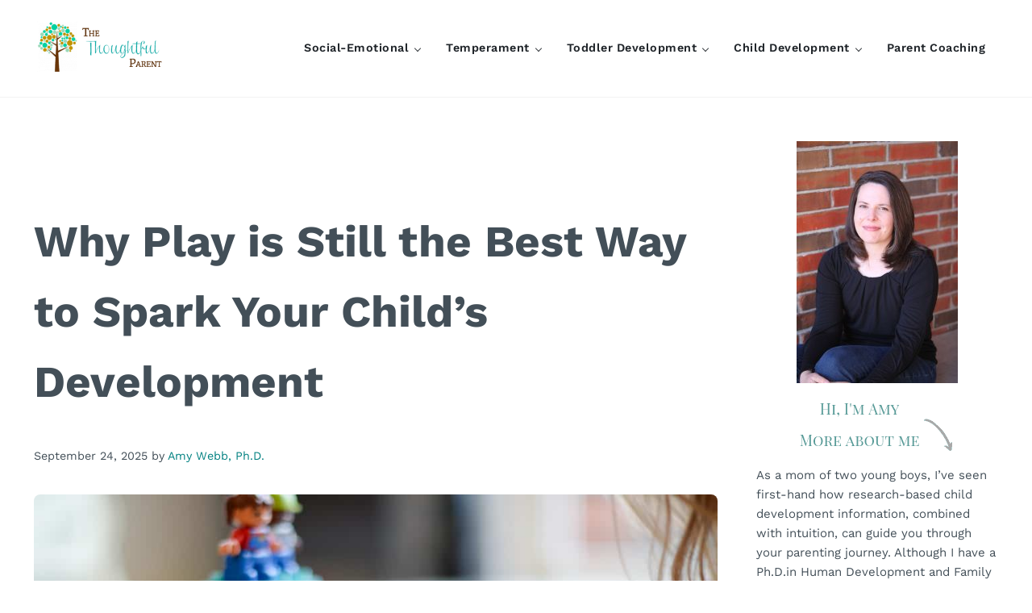

--- FILE ---
content_type: text/html; charset=UTF-8
request_url: https://thoughtfulparent.com/importance-of-play-child-development.html
body_size: 31801
content:
<!DOCTYPE html>
<html lang="en-US">
<head>
<meta charset="UTF-8">
<meta name="viewport" content="width=device-width, initial-scale=1">
<meta name="robots" content="index, follow, max-image-preview:large, max-snippet:-1, max-video-preview:-1">

	<!-- This site is optimized with the Yoast SEO plugin v24.5 - https://yoast.com/wordpress/plugins/seo/ -->
	<link rel="preconnect" href="https://securepubads.g.doubleclick.net"><link rel="preconnect" href="https://capi.connatix.com"><link rel="preload" as="script" href="https://cdn.privacy-mgmt.com/unified/wrapperMessagingWithoutDetection.js"><link rel="preload" as="script" href="https://securepubads.g.doubleclick.net/tag/js/gpt.js"><script>
				// Initialize the dataLayer and gtag function ONCE.
				window.dataLayer = window.dataLayer || [];
				function gtag(){dataLayer.push(arguments);}

				// Set initial consent defaults before gtag.js loads
				gtag("consent", "default", {
					"ad_storage": "granted",
					"ad_user_data": "granted",
					"ad_personalization": "granted",
					"analytics_storage": "granted",
					"wait_for_update": 250
				});
				gtag("consent", "default", {
					"ad_storage": "denied",
					"ad_user_data": "denied",
					"ad_personalization": "denied",
					"analytics_storage": "denied",
					"region": ["AT", "BE", "BG", "CY", "CZ", "DE", "DK", "EE", "EL", "ES", "FI", "FR", "GB", "HR", "HU", "IE", "IS", "IT", "LI", "LT", "LU", "LV", "MT", "NL", "NO", "PL", "PT", "RO", "SE", "SI", "SK"],
					"wait_for_update": 500
				});

				// Standard gtag.js commands for initial page view
				gtag("js", new Date());

				// Configure the Publisher Google Tag if it exists.
				if ("G-4V30DK2V26") {
					gtag("config", "G-4V30DK2V26");
				}

				// Configure the Springwire Google Tag if it exists.
				if ("G-WKDKVHWLSG") {
					gtag("config", "G-WKDKVHWLSG");
				}
			</script><script async id="mai-publisher-gtag" src="https://www.googletagmanager.com/gtag/js?id=G-4V30DK2V26"></script><script class="mai-publisher-sourcepoint">"use strict";function _typeof(t){return(_typeof="function"==typeof Symbol&&"symbol"==typeof Symbol.iterator?function(t){return typeof t}:function(t){return t&&"function"==typeof Symbol&&t.constructor===Symbol&&t!==Symbol.prototype?"symbol":typeof t})(t)}!function(){var t=function(){var t,e,o=[],n=window,r=n;for(;r;){try{if(r.frames.__tcfapiLocator){t=r;break}}catch(t){}if(r===n.top)break;r=r.parent}t||(!function t(){var e=n.document,o=!!n.frames.__tcfapiLocator;if(!o)if(e.body){var r=e.createElement("iframe");r.style.cssText="display:none",r.name="__tcfapiLocator",e.body.appendChild(r)}else setTimeout(t,5);return!o}(),n.__tcfapi=function(){for(var t=arguments.length,n=new Array(t),r=0;r<t;r++)n[r]=arguments[r];if(!n.length)return o;"setGdprApplies"===n[0]?n.length>3&&2===parseInt(n[1],10)&&"boolean"==typeof n[3]&&(e=n[3],"function"==typeof n[2]&&n[2]("set",!0)):"ping"===n[0]?"function"==typeof n[2]&&n[2]({gdprApplies:e,cmpLoaded:!1,cmpStatus:"stub"}):o.push(n)},n.addEventListener("message",(function(t){var e="string"==typeof t.data,o={};if(e)try{o=JSON.parse(t.data)}catch(t){}else o=t.data;var n="object"===_typeof(o)&&null!==o?o.__tcfapiCall:null;n&&window.__tcfapi(n.command,n.version,(function(o,r){var a={__tcfapiReturn:{returnValue:o,success:r,callId:n.callId}};t&&t.source&&t.source.postMessage&&t.source.postMessage(e?JSON.stringify(a):a,"*")}),n.parameter)}),!1))};"undefined"!=typeof module?module.exports=t:t()}();</script><script class="mai-publisher-sourcepoint">(function () { var e = false; var c = window; var t = document; function r() { if (!c.frames["__uspapiLocator"]) { if (t.body) { var a = t.body; var e = t.createElement("iframe"); e.style.cssText = "display:none"; e.name = "__uspapiLocator"; a.appendChild(e) } else { setTimeout(r, 5) } } } r(); function p() { var a = arguments; __uspapi.a = __uspapi.a || []; if (!a.length) { return __uspapi.a } else if (a[0] === "ping") { a[2]({ gdprAppliesGlobally: e, cmpLoaded: false }, true) } else { __uspapi.a.push([].slice.apply(a)) } } function l(t) { var r = typeof t.data === "string"; try { var a = r ? JSON.parse(t.data) : t.data; if (a.__cmpCall) { var n = a.__cmpCall; c.__uspapi(n.command, n.parameter, function (a, e) { var c = { __cmpReturn: { returnValue: a, success: e, callId: n.callId } }; t.source.postMessage(r ? JSON.stringify(c) : c, "*") }) } } catch (a) { } } if (typeof __uspapi !== "function") { c.__uspapi = p; __uspapi.msgHandler = l; c.addEventListener("message", l, false) } })();</script><script class="mai-publisher-sourcepoint">window.__gpp_addFrame=function(e){if(!window.frames[e])if(document.body){var t=document.createElement("iframe");t.style.cssText="display:none",t.name=e,document.body.appendChild(t)}else window.setTimeout(window.__gpp_addFrame,10,e)},window.__gpp_stub=function(){var e=arguments;if(__gpp.queue=__gpp.queue||[],__gpp.events=__gpp.events||[],!e.length||1==e.length&&"queue"==e[0])return __gpp.queue;if(1==e.length&&"events"==e[0])return __gpp.events;var t=e[0],p=e.length>1?e[1]:null,s=e.length>2?e[2]:null;if("ping"===t)p({gppVersion:"1.1",cmpStatus:"stub",cmpDisplayStatus:"hidden",signalStatus:"not ready",supportedAPIs:["2:tcfeuv2","5:tcfcav1","6:uspv1","7:usnat","8:usca","9:usva","10:usco","11:usut","12:usct"],cmpId:0,sectionList:[],applicableSections:[],gppString:"",parsedSections:{}},!0);else if("addEventListener"===t){"lastId"in __gpp||(__gpp.lastId=0),__gpp.lastId++;var n=__gpp.lastId;__gpp.events.push({id:n,callback:p,parameter:s}),p({eventName:"listenerRegistered",listenerId:n,data:!0,pingData:{gppVersion:"1.1",cmpStatus:"stub",cmpDisplayStatus:"hidden",signalStatus:"not ready",supportedAPIs:["2:tcfeuv2","5:tcfcav1","6:uspv1","7:usnat","8:usca","9:usva","10:usco","11:usut","12:usct"],cmpId:0,sectionList:[],applicableSections:[],gppString:"",parsedSections:{}}},!0)}else if("removeEventListener"===t){for(var a=!1,i=0;i<__gpp.events.length;i++)if(__gpp.events[i].id==s){__gpp.events.splice(i,1),a=!0;break}p({eventName:"listenerRemoved",listenerId:s,data:a,pingData:{gppVersion:"1.1",cmpStatus:"stub",cmpDisplayStatus:"hidden",signalStatus:"not ready",supportedAPIs:["2:tcfeuv2","5:tcfcav1","6:uspv1","7:usnat","8:usca","9:usva","10:usco","11:usut","12:usct"],cmpId:0,sectionList:[],applicableSections:[],gppString:"",parsedSections:{}}},!0)}else"hasSection"===t?p(!1,!0):"getSection"===t||"getField"===t?p(null,!0):__gpp.queue.push([].slice.apply(e))},window.__gpp_msghandler=function(e){var t="string"==typeof e.data;try{var p=t?JSON.parse(e.data):e.data}catch(e){p=null}if("object"==typeof p&&null!==p&&"__gppCall"in p){var s=p.__gppCall;window.__gpp(s.command,(function(p,n){var a={__gppReturn:{returnValue:p,success:n,callId:s.callId}};e.source.postMessage(t?JSON.stringify(a):a,"*")}),"parameter"in s?s.parameter:null,"version"in s?s.version:"1.1")}},"__gpp"in window&&"function"==typeof window.__gpp||(window.__gpp=window.__gpp_stub,window.addEventListener("message",window.__gpp_msghandler,!1),window.__gpp_addFrame("__gppLocator"));</script><script class="mai-publisher-sourcepoint">
		(function() {
			window._sp_queue = [];
			window._sp_ = {
				config: {
					accountId: 1970,
					baseEndpoint: "https://cdn.privacy-mgmt.com",
					propertyId: 38956,
					usnat: {
						groupPmId: 1109281,
						includeUspApi: true
					},
					gdpr: {
						groupPmId: 1109255
					},
					events: {
						onMessageReady: function(message_type) {
							console.info("[maiPub]cmp: onMessageReady pmLink clicked for ", message_type, arguments);
						},
						onMessageReceiveData: function (data) {
							console.info("[maiPub]cmp: onMessageReceiveData", arguments);
						},
						onSPReady: function() {
							console.info("[maiPub]cmp: onSPReady", arguments);
						},
						onMessageChoiceSelect: function() {
							console.info("[maiPub]cmp: onMessageChoiceSelect", arguments);
						},
						onMessageChoiceError: function(message_type, err) {
							console.info("[maiPub]cmp: onMessageChoiceError", arguments);
						},
						onPrivacyManagerAction: function(message_type, pmData) {
							console.info("[maiPub]cmp: onPrivacyManagerAction", arguments);
						},
						onPMCancel: function(message_type) {
							console.info("[maiPub]cmp: onPMCancel pmLink cancelled for ", message_type, arguments);
						},
						onConsentReady: function(message_type, uuid, tcData, info) {
							console.info("[maiPub]cmp: onConsentReady received:", message_type, info, arguments);

							const pmLink = document.getElementById("pmLink");
							if (pmLink) {
								pmLink.style.display = "inline";
							}

							// Only handle UI updates (Privacy Manager Links) here.
							// Ad consent logic is now handled exclusively in mai-publisher-ads.js via _sp_queue.

							if (message_type === "gdpr") {
								if (info.applies === true && pmLink) {
									pmLink.innerHTML = "Privacy Manager GDPR";
									pmLink.onclick = function(e) {
										e.preventDefault();
										if (window._sp_ && window._sp_.gdpr && window._sp_.gdpr.loadPrivacyManagerModal) {
											window._sp_.gdpr.loadPrivacyManagerModal();
										}
									};
								}
							}
							if (message_type === "usnat") {
								if (info.applies === true && pmLink) {
									pmLink.innerHTML = "Do Not Sell/Share My Personal Information";
									pmLink.onclick = function(e) {
										e.preventDefault();
										if (window._sp_ && window._sp_.usnat && window._sp_.usnat.loadPrivacyManagerModal) {
											window._sp_.usnat.loadPrivacyManagerModal();
										}
									};
								}
							}
						},
						onError: function(message_type, errorCode, errorObject, userReset) {
							console.info("[maiPub]cmp: onError", arguments);
						}
					}
				}
			};
			var script = document.createElement("script");
			script.async = true; // Load asynchronously to avoid blocking page render
			script.src = "https://cdn.privacy-mgmt.com/unified/wrapperMessagingWithoutDetection.js";
			document.head.appendChild(script);
		})();
		</script><script async id="mai-publisher-gpt" class="mai-publisher-gpt" src="https://securepubads.g.doubleclick.net/tag/js/gpt.js"></script><script type="text/javascript" id="mai-publisher-analytics-js-before">
/* <![CDATA[ */
const maiPubAnalyticsVars = {"analytics":[{"url":"https:\/\/analytics.bizbudding.com\/","id":34,"toPush":[["enableLinkTracking"],["trackPageView",null,{"dimension6":"1-3 months","dimension8":"1000-1999 words","dimension9":"Post"}],["trackVisibleContentImpressions"]],"ajaxUrl":"https:\/\/thoughtfulparent.com\/wp-admin\/admin-ajax.php","body":{"action":"maipub_views","nonce":"fd442cde1f","type":"post","id":1649,"url":"https:\/\/thoughtfulparent.com\/importance-of-play-child-development.html","current":1766122449}}]};
//# sourceURL=mai-publisher-analytics-js-before
/* ]]> */
</script><script type="text/javascript" src="https://thoughtfulparent.com/wp-content/plugins/mai-publisher/build/mai-publisher-analytics.js?ver=1.21.761ac6048219ddc465b0c" id="mai-publisher-analytics-js" async="async" data-wp-strategy="async"></script><script class="mai-publisher-ads-vars">/* <![CDATA[ */
var maiPubAdsVars = {"ppid":"","domain":"thoughtfulparent.com","domainHashed":"dGhvdWdodGZ1bH","bbNetworkCode":"23001026477","sellersName":"Amy Webb","sellersId":"MjI1ODA2MjkyMjg","gamBase":"\/23001026477,22580629228\/thoughtfulparent.com\/","gamChildNetworkCode":"\/22580629228\/","pubGoogleTag":"G-4V30DK2V26","swGoogleTag":"G-WKDKVHWLSG","ads":{"spotlight":{"id":"spotlight","class":"mai-ad-unit","sizes":["out-of-page"],"sizesDesktop":["out-of-page"],"sizesTablet":["out-of-page"],"sizesMobile":["out-of-page"],"targets":{"al":"after-header","at":"sp","asn":"mai-ad-spotlight"},"enabled_bidders":["prebid"]},"leaderboard":{"id":"leaderboard","class":"mai-ad-unit","sizes":[[300,50],[300,100],[320,50],[320,100],[468,60],[728,90],[750,100]],"sizesDesktop":[[728,90],[750,100]],"sizesTablet":[[300,50],[300,100],[320,50],[468,60],[728,90]],"sizesMobile":[[300,50],[300,100],[320,50],[320,100]],"targets":{"al":"content","asn":"mai-ad-leaderboard"},"enabled_bidders":["prebid"]},"leaderboard-2":{"id":"leaderboard","class":"mai-ad-unit","sizes":[[300,50],[300,100],[320,50],[320,100],[468,60],[728,90],[750,100]],"sizesDesktop":[[728,90],[750,100]],"sizesTablet":[[300,50],[300,100],[320,50],[468,60],[728,90]],"sizesMobile":[[300,50],[300,100],[320,50],[320,100]],"targets":{"al":"content","asn":"mai-ad-leaderboard-2"},"enabled_bidders":["prebid"]},"leaderboard-3":{"id":"leaderboard","class":"mai-ad-unit","sizes":[[300,50],[300,100],[320,50],[320,100],[468,60],[728,90],[750,100]],"sizesDesktop":[[728,90],[750,100]],"sizesTablet":[[300,50],[300,100],[320,50],[468,60],[728,90]],"sizesMobile":[[300,50],[300,100],[320,50],[320,100]],"targets":{"al":"content","asn":"mai-ad-leaderboard-3"},"enabled_bidders":["prebid"]},"leaderboard-4":{"id":"leaderboard","class":"mai-ad-unit","sizes":[[300,50],[300,100],[320,50],[320,100],[468,60],[728,90],[750,100]],"sizesDesktop":[[728,90],[750,100]],"sizesTablet":[[300,50],[300,100],[320,50],[468,60],[728,90]],"sizesMobile":[[300,50],[300,100],[320,50],[320,100]],"targets":{"al":"content","asn":"mai-ad-leaderboard-4"},"enabled_bidders":["prebid"]},"rectangle-medium":{"id":"rectangle-medium","class":"mai-ad-unit","sizes":[[200,200],[250,250],[300,250],[300,300]],"sizesDesktop":[[200,200],[250,250],[300,250],[300,300]],"sizesTablet":[[200,200],[250,250],[300,250],[300,300]],"sizesMobile":[[200,200],[250,250],[300,250],[300,300]],"targets":{"al":"before-sidebar-content","asn":"mai-ad-rectangle-medium"},"enabled_bidders":["prebid"]},"skyscraper-wide-adhesion":{"id":"skyscraper-wide-adhesion","class":"mai-ad-unit","sizes":[[120,600],[160,600],[300,600]],"sizesDesktop":[[120,600],[160,600],[300,600]],"sizesTablet":[[120,600],[160,600],[300,600]],"sizesMobile":[[120,600],[160,600],[300,600]],"targets":{"al":"after-sidebar-content","ap":"vs","asn":"mai-ad-skyscraper-wide-adhesion"},"enabled_bidders":["prebid"]},"leaderboard-wide":{"id":"leaderboard-wide","class":"mai-ad-unit ","sizes":[[300,50],[300,100],[320,50],[320,100],[468,60],[728,90],[750,100],[970,90]],"sizesDesktop":[[728,90],[750,100],[970,90]],"sizesTablet":[[300,50],[300,100],[320,50],[468,60],[728,90]],"sizesMobile":[[300,50],[300,100],[320,50],[320,100]],"targets":{"al":"after-footer","ap":"bs","asn":"mai-ad-leaderboard-wide"},"enabled_bidders":["prebid"]}},"videoAds":[],"targets":{"gd":"dGhvdWdodGZ1bH","gs":"MjI1ODA2MjkyMjg","ca":1,"cc":2,"cg":"play-based-learning","cp":"\/importance-of-play-child-development.html","ct":"po","swuprt":"2","refresh":true},"magnite":true,"magniteVideo":false,"amazonUAM":false,"amazonVideoUAM":false,"loadDelay":"","debug":0,"pbjsDebug":0,"shouldTrack":true,"matomo":{"url":"https:\/\/analytics.bizbudding.com\/","site_id":34,"enabled":true},"id5PropertyId":1846,"pps":{"pps":{"taxonomies":{"IAB_CONTENT_2_2":{"values":["192"]},"IAB_AUDIENCE_1_1":{"values":["98","350"]}}}},"ortb2":{"site":{"id":"556630","name":"The Thoughtful Parent","domain":"thoughtfulparent.com","cat":["192"],"sectioncat":[],"pagecat":[],"page":"https:\/\/thoughtfulparent.com\/importance-of-play-child-development.html","ref":"","search":"","mobile":1,"privacypolicy":1,"publisher":{"id":"556630","name":"Amy Webb","cat":["192"],"domain":"thoughtfulparent.com","ext":{}}},"content":{"id":1649,"episode":"","title":"Why Play is Still the Best Way to Spark Your Child&#8217;s Development","series":"","season":"","artist":"","genre":"","album":"","isrc":"","producer":"","url":"https:\/\/thoughtfulparent.com\/importance-of-play-child-development.html","cat":["192"],"prodq":0,"context":5,"contentrating":"","userrating":"","keywords":"Play-Based Learning,development,exercise,learning,play,toddlers,importance of play in early childhood development","livestream":0,"len":0,"lang":"en","embeddable":0,"ext":{}},"producer":{"name":"Amy Webb","cat":["192"],"domain":"thoughtfulparent.com","ext":{}},"user":{"data":[{"name":"IAB Audience Taxonomy 1.1","segment":[{"id":"98"},{"id":"350"}]}],"ext":{"data":{"logged_in":"no"}}},"regs":{"coppa":0}},"id5UserSync":{"userIds":[{"name":"id5Id","params":{"partner":1846,"externalModuleUrl":"https:\/\/cdn.id5-sync.com\/api\/1.0\/id5PrebidModule.js","pd":"[base64]","canCookieSync":true},"storage":{"type":"html5","name":"id5id","expires":90,"refreshInSeconds":7200}}],"auctionDelay":250}};
/* ]]> */</script><script id="mai-publisher-ads" class="mai-publisher-ads" src="https://thoughtfulparent.com/wp-content/plugins/mai-publisher/build/mai-publisher-ads.js?ver=1.21.7d2b3830a5c52fddd4a42"></script><script async id="mai-publisher-connatix">!function(n){if(!window.cnx){window.cnx={},window.cnx.cmd=[];var t=n.createElement('iframe');t.src='javascript:false'; t.display='none',t.onload=function(){var n=t.contentWindow.document,c=n.createElement('script');c.src='//cd.connatix.com/connatix.player.js?cid=db8b4096-c769-48da-a4c5-9fbc9ec753f0',c.setAttribute('async','1'),c.setAttribute('type','text/javascript'),n.body.appendChild(c)},n.head.appendChild(t)}}(document);</script><title>The Importance of Play in Early Childhood Development</title>
	<meta name="description" content="The importance of play in early childhood development can't be overstated. Research-backed benefits of play for children's development.">
	<link rel="canonical" href="https://thoughtfulparent.com/importance-of-play-child-development.html">
	<meta property="og:locale" content="en_US">
	<meta property="og:type" content="article">
	<meta property="og:title" content="The Importance of Play in Early Childhood Development">
	<meta property="og:description" content="The importance of play in early childhood development can't be overstated. Research-backed benefits of play for children's development.">
	<meta property="og:url" content="https://thoughtfulparent.com/importance-of-play-child-development.html">
	<meta property="og:site_name" content="The Thoughtful Parent">
	<meta property="article:publisher" content="https://www.facebook.com/ThoughtfulParent/">
	<meta property="article:author" content="https://www.facebook.com/ThoughtfulParent/">
	<meta property="article:published_time" content="2025-09-24T01:01:11+00:00">
	<meta property="article:modified_time" content="2025-09-24T01:01:12+00:00">
	<meta property="og:image" content="https://thoughtfulparent.com/wp-content/uploads/2019/03/blur-blurred-background-close-up-1660662.jpg">
	<meta property="og:image:width" content="6016">
	<meta property="og:image:height" content="4016">
	<meta property="og:image:type" content="image/jpeg">
	<meta name="author" content="Amy Webb, Ph.D.">
	<meta name="twitter:card" content="summary_large_image">
	<meta name="twitter:creator" content="@thoughtparent">
	<meta name="twitter:site" content="@thoughtparent">
	<meta name="twitter:label1" content="Written by">
	<meta name="twitter:data1" content="Amy Webb, Ph.D.">
	<meta name="twitter:label2" content="Est. reading time">
	<meta name="twitter:data2" content="7 minutes">
	<script type="application/ld+json" class="yoast-schema-graph">{"@context":"https://schema.org","@graph":[{"@type":"Article","@id":"https://thoughtfulparent.com/importance-of-play-child-development.html#article","isPartOf":{"@id":"https://thoughtfulparent.com/importance-of-play-child-development.html"},"author":{"name":"Amy Webb, Ph.D.","@id":"https://thoughtfulparent.com/#/schema/person/a47ee4a5c84f6ff59b669c77f700dad8"},"headline":"Why Play is Still the Best Way to Spark Your Child&#8217;s Development","datePublished":"2025-09-24T01:01:11+00:00","dateModified":"2025-09-24T01:01:12+00:00","mainEntityOfPage":{"@id":"https://thoughtfulparent.com/importance-of-play-child-development.html"},"wordCount":1109,"commentCount":0,"publisher":{"@id":"https://thoughtfulparent.com/#/schema/person/a47ee4a5c84f6ff59b669c77f700dad8"},"image":{"@id":"https://thoughtfulparent.com/importance-of-play-child-development.html#primaryimage"},"thumbnailUrl":"https://thoughtfulparent.com/wp-content/uploads/2019/03/blur-blurred-background-close-up-1660662.jpg","keywords":["development","exercise","learning","play","toddlers"],"articleSection":["Play-Based Learning"],"inLanguage":"en-US","potentialAction":[{"@type":"CommentAction","name":"Comment","target":["https://thoughtfulparent.com/importance-of-play-child-development.html#respond"]}]},{"@type":"WebPage","@id":"https://thoughtfulparent.com/importance-of-play-child-development.html","url":"https://thoughtfulparent.com/importance-of-play-child-development.html","name":"The Importance of Play in Early Childhood Development","isPartOf":{"@id":"https://thoughtfulparent.com/#website"},"primaryImageOfPage":{"@id":"https://thoughtfulparent.com/importance-of-play-child-development.html#primaryimage"},"image":{"@id":"https://thoughtfulparent.com/importance-of-play-child-development.html#primaryimage"},"thumbnailUrl":"https://thoughtfulparent.com/wp-content/uploads/2019/03/blur-blurred-background-close-up-1660662.jpg","datePublished":"2025-09-24T01:01:11+00:00","dateModified":"2025-09-24T01:01:12+00:00","description":"The importance of play in early childhood development can't be overstated. Research-backed benefits of play for children's development.","breadcrumb":{"@id":"https://thoughtfulparent.com/importance-of-play-child-development.html#breadcrumb"},"inLanguage":"en-US","potentialAction":[{"@type":"ReadAction","target":["https://thoughtfulparent.com/importance-of-play-child-development.html"]}]},{"@type":"ImageObject","inLanguage":"en-US","@id":"https://thoughtfulparent.com/importance-of-play-child-development.html#primaryimage","url":"https://thoughtfulparent.com/wp-content/uploads/2019/03/blur-blurred-background-close-up-1660662.jpg","contentUrl":"https://thoughtfulparent.com/wp-content/uploads/2019/03/blur-blurred-background-close-up-1660662.jpg","width":6016,"height":4016,"caption":"guided play and brain development"},{"@type":"BreadcrumbList","@id":"https://thoughtfulparent.com/importance-of-play-child-development.html#breadcrumb","itemListElement":[{"@type":"ListItem","position":1,"name":"Home","item":"https://thoughtfulparent.com/"},{"@type":"ListItem","position":2,"name":"Why Play is Still the Best Way to Spark Your Child&#8217;s Development"}]},{"@type":"WebSite","@id":"https://thoughtfulparent.com/#website","url":"https://thoughtfulparent.com/","name":"The Thoughtful Parent","description":"A blog that makes child development approachable.","publisher":{"@id":"https://thoughtfulparent.com/#/schema/person/a47ee4a5c84f6ff59b669c77f700dad8"},"potentialAction":[{"@type":"SearchAction","target":{"@type":"EntryPoint","urlTemplate":"https://thoughtfulparent.com/?s={search_term_string}"},"query-input":{"@type":"PropertyValueSpecification","valueRequired":true,"valueName":"search_term_string"}}],"inLanguage":"en-US"},{"@type":["Person","Organization"],"@id":"https://thoughtfulparent.com/#/schema/person/a47ee4a5c84f6ff59b669c77f700dad8","name":"Amy Webb, Ph.D.","image":{"@type":"ImageObject","inLanguage":"en-US","@id":"https://thoughtfulparent.com/#/schema/person/image/","url":"https://thoughtfulparent.com/wp-content/uploads/2020/10/Thoughtful-Parent-Logo-1.jpg","contentUrl":"https://thoughtfulparent.com/wp-content/uploads/2020/10/Thoughtful-Parent-Logo-1.jpg","width":550,"height":550,"caption":"Amy Webb, Ph.D."},"logo":{"@id":"https://thoughtfulparent.com/#/schema/person/image/"},"description":"Writer and mom of two who brings academic child development and parenting information into the lives of ordinary parents who can use it in their daily lives.","sameAs":["https://thoughtfulparent.com","https://www.facebook.com/ThoughtfulParent/","https://www.instagram.com/thoughtful_parent/","https://www.linkedin.com/in/amy-webb-phd-9201853b/","https://www.pinterest.com/thoughtful_parent","https://x.com/thoughtparent","https://www.youtube.com/channel/UCfwFx6G5UQPLa0lzTdm3YDw"]}]}</script>
	<!-- / Yoast SEO plugin. -->


<link rel="dns-prefetch" href="//thoughtfulparent.com">
<link rel="dns-prefetch" href="//www.googletagmanager.com">
<link rel="alternate" type="application/rss+xml" title="The Thoughtful Parent &raquo; Feed" href="https://thoughtfulparent.com/feed">
<link rel="alternate" type="application/rss+xml" title="The Thoughtful Parent &raquo; Comments Feed" href="https://thoughtfulparent.com/comments/feed">
<script type="text/javascript" id="wpp-js" src="https://thoughtfulparent.com/wp-content/plugins/wordpress-popular-posts/assets/js/wpp.min.js?ver=7.2.0" data-sampling="0" data-sampling-rate="100" data-api-url="https://thoughtfulparent.com/wp-json/wordpress-popular-posts" data-post-id="1649" data-token="ea4097689f" data-lang="0" data-debug="0"></script>
<link rel="preload" class="mai-preload" href="https://thoughtfulparent.com/wp-content/fonts/work-sans/QGYqz_wNahGAdqQ43Rh_eZDrv_0.woff2" as="font" type="font/woff2" crossorigin>
<link rel="preload" class="mai-preload" href="https://thoughtfulparent.com/wp-content/fonts/work-sans/QGYsz_wNahGAdqQ43Rh_fKDp.woff2" as="font" type="font/woff2" crossorigin>
<link rel="preload" class="mai-preload" href="https://thoughtfulparent.com/wp-content/fonts/work-sans/QGYsz_wNahGAdqQ43Rh_fKDp.woff2" as="font" type="font/woff2" crossorigin>
<link rel="alternate" type="application/rss+xml" title="The Thoughtful Parent &raquo; Why Play is Still the Best Way to Spark Your Child&rsquo;s Development Comments Feed" href="https://thoughtfulparent.com/importance-of-play-child-development.html/feed">
<link rel="alternate" title="oEmbed (JSON)" type="application/json+oembed" href="https://thoughtfulparent.com/wp-json/oembed/1.0/embed?url=https%3A%2F%2Fthoughtfulparent.com%2Fimportance-of-play-child-development.html">
<link rel="alternate" title="oEmbed (XML)" type="text/xml+oembed" href="https://thoughtfulparent.com/wp-json/oembed/1.0/embed?url=https%3A%2F%2Fthoughtfulparent.com%2Fimportance-of-play-child-development.html&amp;format=xml">
<style id="wp-img-auto-sizes-contain-inline-css" type="text/css">
img:is([sizes=auto i],[sizes^="auto," i]){contain-intrinsic-size:3000px 1500px}
/*# sourceURL=wp-img-auto-sizes-contain-inline-css */
</style>
<link rel="stylesheet" id="wp-block-library-css" href="https://thoughtfulparent.com/wp-includes/css/dist/block-library/style.min.css?ver=6.9" type="text/css" media="all">
<style id="wp-block-heading-inline-css" type="text/css">
h1:where(.wp-block-heading).has-background,h2:where(.wp-block-heading).has-background,h3:where(.wp-block-heading).has-background,h4:where(.wp-block-heading).has-background,h5:where(.wp-block-heading).has-background,h6:where(.wp-block-heading).has-background{padding:1.25em 2.375em}h1.has-text-align-left[style*=writing-mode]:where([style*=vertical-lr]),h1.has-text-align-right[style*=writing-mode]:where([style*=vertical-rl]),h2.has-text-align-left[style*=writing-mode]:where([style*=vertical-lr]),h2.has-text-align-right[style*=writing-mode]:where([style*=vertical-rl]),h3.has-text-align-left[style*=writing-mode]:where([style*=vertical-lr]),h3.has-text-align-right[style*=writing-mode]:where([style*=vertical-rl]),h4.has-text-align-left[style*=writing-mode]:where([style*=vertical-lr]),h4.has-text-align-right[style*=writing-mode]:where([style*=vertical-rl]),h5.has-text-align-left[style*=writing-mode]:where([style*=vertical-lr]),h5.has-text-align-right[style*=writing-mode]:where([style*=vertical-rl]),h6.has-text-align-left[style*=writing-mode]:where([style*=vertical-lr]),h6.has-text-align-right[style*=writing-mode]:where([style*=vertical-rl]){rotate:180deg}
/*# sourceURL=https://thoughtfulparent.com/wp-includes/blocks/heading/style.min.css */
</style>
<style id="wp-block-image-inline-css" type="text/css">
.wp-block-image>a,.wp-block-image>figure>a{display:inline-block}.wp-block-image img{box-sizing:border-box;height:auto;max-width:100%;vertical-align:bottom}@media not (prefers-reduced-motion){.wp-block-image img.hide{visibility:hidden}.wp-block-image img.show{animation:show-content-image .4s}}.wp-block-image[style*=border-radius] img,.wp-block-image[style*=border-radius]>a{border-radius:inherit}.wp-block-image.has-custom-border img{box-sizing:border-box}.wp-block-image.aligncenter{text-align:center}.wp-block-image.alignfull>a,.wp-block-image.alignwide>a{width:100%}.wp-block-image.alignfull img,.wp-block-image.alignwide img{height:auto;width:100%}.wp-block-image .aligncenter,.wp-block-image .alignleft,.wp-block-image .alignright,.wp-block-image.aligncenter,.wp-block-image.alignleft,.wp-block-image.alignright{display:table}.wp-block-image .aligncenter>figcaption,.wp-block-image .alignleft>figcaption,.wp-block-image .alignright>figcaption,.wp-block-image.aligncenter>figcaption,.wp-block-image.alignleft>figcaption,.wp-block-image.alignright>figcaption{caption-side:bottom;display:table-caption}.wp-block-image .alignleft{float:left;margin:.5em 1em .5em 0}.wp-block-image .alignright{float:right;margin:.5em 0 .5em 1em}.wp-block-image .aligncenter{margin-left:auto;margin-right:auto}.wp-block-image :where(figcaption){margin-bottom:1em;margin-top:.5em}.wp-block-image.is-style-circle-mask img{border-radius:9999px}@supports ((-webkit-mask-image:none) or (mask-image:none)) or (-webkit-mask-image:none){.wp-block-image.is-style-circle-mask img{border-radius:0;-webkit-mask-image:url('data:image/svg+xml;utf8,<svg viewBox="0 0 100 100" xmlns="http://www.w3.org/2000/svg"><circle cx="50" cy="50" r="50"/>');mask-image:url('data:image/svg+xml;utf8,<svg viewBox="0 0 100 100" xmlns="http://www.w3.org/2000/svg"><circle cx="50" cy="50" r="50"/>');mask-mode:alpha;-webkit-mask-position:center;mask-position:center;-webkit-mask-repeat:no-repeat;mask-repeat:no-repeat;-webkit-mask-size:contain;mask-size:contain}}:root :where(.wp-block-image.is-style-rounded img,.wp-block-image .is-style-rounded img){border-radius:9999px}.wp-block-image figure{margin:0}.wp-lightbox-container{display:flex;flex-direction:column;position:relative}.wp-lightbox-container img{cursor:zoom-in}.wp-lightbox-container img:hover+button{opacity:1}.wp-lightbox-container button{align-items:center;backdrop-filter:blur(16px) saturate(180%);background-color:#5a5a5a40;border:none;border-radius:4px;cursor:zoom-in;display:flex;height:20px;justify-content:center;opacity:0;padding:0;position:absolute;right:16px;text-align:center;top:16px;width:20px;z-index:100}@media not (prefers-reduced-motion){.wp-lightbox-container button{transition:opacity .2s ease}}.wp-lightbox-container button:focus-visible{outline:3px auto #5a5a5a40;outline:3px auto -webkit-focus-ring-color;outline-offset:3px}.wp-lightbox-container button:hover{cursor:pointer;opacity:1}.wp-lightbox-container button:focus{opacity:1}.wp-lightbox-container button:focus,.wp-lightbox-container button:hover,.wp-lightbox-container button:not(:hover):not(:active):not(.has-background){background-color:#5a5a5a40;border:none}.wp-lightbox-overlay{box-sizing:border-box;cursor:zoom-out;height:100vh;left:0;overflow:hidden;position:fixed;top:0;visibility:hidden;width:100%;z-index:100000}.wp-lightbox-overlay .close-button{align-items:center;cursor:pointer;display:flex;justify-content:center;min-height:40px;min-width:40px;padding:0;position:absolute;right:calc(env(safe-area-inset-right) + 16px);top:calc(env(safe-area-inset-top) + 16px);z-index:5000000}.wp-lightbox-overlay .close-button:focus,.wp-lightbox-overlay .close-button:hover,.wp-lightbox-overlay .close-button:not(:hover):not(:active):not(.has-background){background:none;border:none}.wp-lightbox-overlay .lightbox-image-container{height:var(--wp--lightbox-container-height);left:50%;overflow:hidden;position:absolute;top:50%;transform:translate(-50%,-50%);transform-origin:top left;width:var(--wp--lightbox-container-width);z-index:9999999999}.wp-lightbox-overlay .wp-block-image{align-items:center;box-sizing:border-box;display:flex;height:100%;justify-content:center;margin:0;position:relative;transform-origin:0 0;width:100%;z-index:3000000}.wp-lightbox-overlay .wp-block-image img{height:var(--wp--lightbox-image-height);min-height:var(--wp--lightbox-image-height);min-width:var(--wp--lightbox-image-width);width:var(--wp--lightbox-image-width)}.wp-lightbox-overlay .wp-block-image figcaption{display:none}.wp-lightbox-overlay button{background:none;border:none}.wp-lightbox-overlay .scrim{background-color:#fff;height:100%;opacity:.9;position:absolute;width:100%;z-index:2000000}.wp-lightbox-overlay.active{visibility:visible}@media not (prefers-reduced-motion){.wp-lightbox-overlay.active{animation:turn-on-visibility .25s both}.wp-lightbox-overlay.active img{animation:turn-on-visibility .35s both}.wp-lightbox-overlay.show-closing-animation:not(.active){animation:turn-off-visibility .35s both}.wp-lightbox-overlay.show-closing-animation:not(.active) img{animation:turn-off-visibility .25s both}.wp-lightbox-overlay.zoom.active{animation:none;opacity:1;visibility:visible}.wp-lightbox-overlay.zoom.active .lightbox-image-container{animation:lightbox-zoom-in .4s}.wp-lightbox-overlay.zoom.active .lightbox-image-container img{animation:none}.wp-lightbox-overlay.zoom.active .scrim{animation:turn-on-visibility .4s forwards}.wp-lightbox-overlay.zoom.show-closing-animation:not(.active){animation:none}.wp-lightbox-overlay.zoom.show-closing-animation:not(.active) .lightbox-image-container{animation:lightbox-zoom-out .4s}.wp-lightbox-overlay.zoom.show-closing-animation:not(.active) .lightbox-image-container img{animation:none}.wp-lightbox-overlay.zoom.show-closing-animation:not(.active) .scrim{animation:turn-off-visibility .4s forwards}}@keyframes show-content-image{0%{visibility:hidden}99%{visibility:hidden}to{visibility:visible}}@keyframes turn-on-visibility{0%{opacity:0}to{opacity:1}}@keyframes turn-off-visibility{0%{opacity:1;visibility:visible}99%{opacity:0;visibility:visible}to{opacity:0;visibility:hidden}}@keyframes lightbox-zoom-in{0%{transform:translate(calc((-100vw + var(--wp--lightbox-scrollbar-width))/2 + var(--wp--lightbox-initial-left-position)),calc(-50vh + var(--wp--lightbox-initial-top-position))) scale(var(--wp--lightbox-scale))}to{transform:translate(-50%,-50%) scale(1)}}@keyframes lightbox-zoom-out{0%{transform:translate(-50%,-50%) scale(1);visibility:visible}99%{visibility:visible}to{transform:translate(calc((-100vw + var(--wp--lightbox-scrollbar-width))/2 + var(--wp--lightbox-initial-left-position)),calc(-50vh + var(--wp--lightbox-initial-top-position))) scale(var(--wp--lightbox-scale));visibility:hidden}}
/*# sourceURL=https://thoughtfulparent.com/wp-includes/blocks/image/style.min.css */
</style>
<style id="wp-block-image-theme-inline-css" type="text/css">
:root :where(.wp-block-image figcaption){color:#555;font-size:13px;text-align:center}.is-dark-theme :root :where(.wp-block-image figcaption){color:#ffffffa6}.wp-block-image{margin:0 0 1em}
/*# sourceURL=https://thoughtfulparent.com/wp-includes/blocks/image/theme.min.css */
</style>
<style id="wp-block-group-inline-css" type="text/css">
.wp-block-group{box-sizing:border-box}:where(.wp-block-group.wp-block-group-is-layout-constrained){position:relative}
/*# sourceURL=https://thoughtfulparent.com/wp-includes/blocks/group/style.min.css */
</style>
<style id="wp-block-group-theme-inline-css" type="text/css">
:where(.wp-block-group.has-background){padding:1.25em 2.375em}
/*# sourceURL=https://thoughtfulparent.com/wp-includes/blocks/group/theme.min.css */
</style>
<style id="wp-block-paragraph-inline-css" type="text/css">
.is-small-text{font-size:.875em}.is-regular-text{font-size:1em}.is-large-text{font-size:2.25em}.is-larger-text{font-size:3em}.has-drop-cap:not(:focus):first-letter{float:left;font-size:8.4em;font-style:normal;font-weight:100;line-height:.68;margin:.05em .1em 0 0;text-transform:uppercase}body.rtl .has-drop-cap:not(:focus):first-letter{float:none;margin-left:.1em}p.has-drop-cap.has-background{overflow:hidden}:root :where(p.has-background){padding:1.25em 2.375em}:where(p.has-text-color:not(.has-link-color)) a{color:inherit}p.has-text-align-left[style*="writing-mode:vertical-lr"],p.has-text-align-right[style*="writing-mode:vertical-rl"]{rotate:180deg}
/*# sourceURL=https://thoughtfulparent.com/wp-includes/blocks/paragraph/style.min.css */
</style>
<style id="wp-block-social-links-inline-css" type="text/css">
.wp-block-social-links{background:none;box-sizing:border-box;margin-left:0;padding-left:0;padding-right:0;text-indent:0}.wp-block-social-links .wp-social-link a,.wp-block-social-links .wp-social-link a:hover{border-bottom:0;box-shadow:none;text-decoration:none}.wp-block-social-links .wp-social-link svg{height:1em;width:1em}.wp-block-social-links .wp-social-link span:not(.screen-reader-text){font-size:.65em;margin-left:.5em;margin-right:.5em}.wp-block-social-links.has-small-icon-size{font-size:16px}.wp-block-social-links,.wp-block-social-links.has-normal-icon-size{font-size:24px}.wp-block-social-links.has-large-icon-size{font-size:36px}.wp-block-social-links.has-huge-icon-size{font-size:48px}.wp-block-social-links.aligncenter{display:flex;justify-content:center}.wp-block-social-links.alignright{justify-content:flex-end}.wp-block-social-link{border-radius:9999px;display:block}@media not (prefers-reduced-motion){.wp-block-social-link{transition:transform .1s ease}}.wp-block-social-link{height:auto}.wp-block-social-link a{align-items:center;display:flex;line-height:0}.wp-block-social-link:hover{transform:scale(1.1)}.wp-block-social-links .wp-block-social-link.wp-social-link{display:inline-block;margin:0;padding:0}.wp-block-social-links .wp-block-social-link.wp-social-link .wp-block-social-link-anchor,.wp-block-social-links .wp-block-social-link.wp-social-link .wp-block-social-link-anchor svg,.wp-block-social-links .wp-block-social-link.wp-social-link .wp-block-social-link-anchor:active,.wp-block-social-links .wp-block-social-link.wp-social-link .wp-block-social-link-anchor:hover,.wp-block-social-links .wp-block-social-link.wp-social-link .wp-block-social-link-anchor:visited{color:currentColor;fill:currentColor}:where(.wp-block-social-links:not(.is-style-logos-only)) .wp-social-link{background-color:#f0f0f0;color:#444}:where(.wp-block-social-links:not(.is-style-logos-only)) .wp-social-link-amazon{background-color:#f90;color:#fff}:where(.wp-block-social-links:not(.is-style-logos-only)) .wp-social-link-bandcamp{background-color:#1ea0c3;color:#fff}:where(.wp-block-social-links:not(.is-style-logos-only)) .wp-social-link-behance{background-color:#0757fe;color:#fff}:where(.wp-block-social-links:not(.is-style-logos-only)) .wp-social-link-bluesky{background-color:#0a7aff;color:#fff}:where(.wp-block-social-links:not(.is-style-logos-only)) .wp-social-link-codepen{background-color:#1e1f26;color:#fff}:where(.wp-block-social-links:not(.is-style-logos-only)) .wp-social-link-deviantart{background-color:#02e49b;color:#fff}:where(.wp-block-social-links:not(.is-style-logos-only)) .wp-social-link-discord{background-color:#5865f2;color:#fff}:where(.wp-block-social-links:not(.is-style-logos-only)) .wp-social-link-dribbble{background-color:#e94c89;color:#fff}:where(.wp-block-social-links:not(.is-style-logos-only)) .wp-social-link-dropbox{background-color:#4280ff;color:#fff}:where(.wp-block-social-links:not(.is-style-logos-only)) .wp-social-link-etsy{background-color:#f45800;color:#fff}:where(.wp-block-social-links:not(.is-style-logos-only)) .wp-social-link-facebook{background-color:#0866ff;color:#fff}:where(.wp-block-social-links:not(.is-style-logos-only)) .wp-social-link-fivehundredpx{background-color:#000;color:#fff}:where(.wp-block-social-links:not(.is-style-logos-only)) .wp-social-link-flickr{background-color:#0461dd;color:#fff}:where(.wp-block-social-links:not(.is-style-logos-only)) .wp-social-link-foursquare{background-color:#e65678;color:#fff}:where(.wp-block-social-links:not(.is-style-logos-only)) .wp-social-link-github{background-color:#24292d;color:#fff}:where(.wp-block-social-links:not(.is-style-logos-only)) .wp-social-link-goodreads{background-color:#eceadd;color:#382110}:where(.wp-block-social-links:not(.is-style-logos-only)) .wp-social-link-google{background-color:#ea4434;color:#fff}:where(.wp-block-social-links:not(.is-style-logos-only)) .wp-social-link-gravatar{background-color:#1d4fc4;color:#fff}:where(.wp-block-social-links:not(.is-style-logos-only)) .wp-social-link-instagram{background-color:#f00075;color:#fff}:where(.wp-block-social-links:not(.is-style-logos-only)) .wp-social-link-lastfm{background-color:#e21b24;color:#fff}:where(.wp-block-social-links:not(.is-style-logos-only)) .wp-social-link-linkedin{background-color:#0d66c2;color:#fff}:where(.wp-block-social-links:not(.is-style-logos-only)) .wp-social-link-mastodon{background-color:#3288d4;color:#fff}:where(.wp-block-social-links:not(.is-style-logos-only)) .wp-social-link-medium{background-color:#000;color:#fff}:where(.wp-block-social-links:not(.is-style-logos-only)) .wp-social-link-meetup{background-color:#f6405f;color:#fff}:where(.wp-block-social-links:not(.is-style-logos-only)) .wp-social-link-patreon{background-color:#000;color:#fff}:where(.wp-block-social-links:not(.is-style-logos-only)) .wp-social-link-pinterest{background-color:#e60122;color:#fff}:where(.wp-block-social-links:not(.is-style-logos-only)) .wp-social-link-pocket{background-color:#ef4155;color:#fff}:where(.wp-block-social-links:not(.is-style-logos-only)) .wp-social-link-reddit{background-color:#ff4500;color:#fff}:where(.wp-block-social-links:not(.is-style-logos-only)) .wp-social-link-skype{background-color:#0478d7;color:#fff}:where(.wp-block-social-links:not(.is-style-logos-only)) .wp-social-link-snapchat{background-color:#fefc00;color:#fff;stroke:#000}:where(.wp-block-social-links:not(.is-style-logos-only)) .wp-social-link-soundcloud{background-color:#ff5600;color:#fff}:where(.wp-block-social-links:not(.is-style-logos-only)) .wp-social-link-spotify{background-color:#1bd760;color:#fff}:where(.wp-block-social-links:not(.is-style-logos-only)) .wp-social-link-telegram{background-color:#2aabee;color:#fff}:where(.wp-block-social-links:not(.is-style-logos-only)) .wp-social-link-threads{background-color:#000;color:#fff}:where(.wp-block-social-links:not(.is-style-logos-only)) .wp-social-link-tiktok{background-color:#000;color:#fff}:where(.wp-block-social-links:not(.is-style-logos-only)) .wp-social-link-tumblr{background-color:#011835;color:#fff}:where(.wp-block-social-links:not(.is-style-logos-only)) .wp-social-link-twitch{background-color:#6440a4;color:#fff}:where(.wp-block-social-links:not(.is-style-logos-only)) .wp-social-link-twitter{background-color:#1da1f2;color:#fff}:where(.wp-block-social-links:not(.is-style-logos-only)) .wp-social-link-vimeo{background-color:#1eb7ea;color:#fff}:where(.wp-block-social-links:not(.is-style-logos-only)) .wp-social-link-vk{background-color:#4680c2;color:#fff}:where(.wp-block-social-links:not(.is-style-logos-only)) .wp-social-link-wordpress{background-color:#3499cd;color:#fff}:where(.wp-block-social-links:not(.is-style-logos-only)) .wp-social-link-whatsapp{background-color:#25d366;color:#fff}:where(.wp-block-social-links:not(.is-style-logos-only)) .wp-social-link-x{background-color:#000;color:#fff}:where(.wp-block-social-links:not(.is-style-logos-only)) .wp-social-link-yelp{background-color:#d32422;color:#fff}:where(.wp-block-social-links:not(.is-style-logos-only)) .wp-social-link-youtube{background-color:red;color:#fff}:where(.wp-block-social-links.is-style-logos-only) .wp-social-link{background:none}:where(.wp-block-social-links.is-style-logos-only) .wp-social-link svg{height:1.25em;width:1.25em}:where(.wp-block-social-links.is-style-logos-only) .wp-social-link-amazon{color:#f90}:where(.wp-block-social-links.is-style-logos-only) .wp-social-link-bandcamp{color:#1ea0c3}:where(.wp-block-social-links.is-style-logos-only) .wp-social-link-behance{color:#0757fe}:where(.wp-block-social-links.is-style-logos-only) .wp-social-link-bluesky{color:#0a7aff}:where(.wp-block-social-links.is-style-logos-only) .wp-social-link-codepen{color:#1e1f26}:where(.wp-block-social-links.is-style-logos-only) .wp-social-link-deviantart{color:#02e49b}:where(.wp-block-social-links.is-style-logos-only) .wp-social-link-discord{color:#5865f2}:where(.wp-block-social-links.is-style-logos-only) .wp-social-link-dribbble{color:#e94c89}:where(.wp-block-social-links.is-style-logos-only) .wp-social-link-dropbox{color:#4280ff}:where(.wp-block-social-links.is-style-logos-only) .wp-social-link-etsy{color:#f45800}:where(.wp-block-social-links.is-style-logos-only) .wp-social-link-facebook{color:#0866ff}:where(.wp-block-social-links.is-style-logos-only) .wp-social-link-fivehundredpx{color:#000}:where(.wp-block-social-links.is-style-logos-only) .wp-social-link-flickr{color:#0461dd}:where(.wp-block-social-links.is-style-logos-only) .wp-social-link-foursquare{color:#e65678}:where(.wp-block-social-links.is-style-logos-only) .wp-social-link-github{color:#24292d}:where(.wp-block-social-links.is-style-logos-only) .wp-social-link-goodreads{color:#382110}:where(.wp-block-social-links.is-style-logos-only) .wp-social-link-google{color:#ea4434}:where(.wp-block-social-links.is-style-logos-only) .wp-social-link-gravatar{color:#1d4fc4}:where(.wp-block-social-links.is-style-logos-only) .wp-social-link-instagram{color:#f00075}:where(.wp-block-social-links.is-style-logos-only) .wp-social-link-lastfm{color:#e21b24}:where(.wp-block-social-links.is-style-logos-only) .wp-social-link-linkedin{color:#0d66c2}:where(.wp-block-social-links.is-style-logos-only) .wp-social-link-mastodon{color:#3288d4}:where(.wp-block-social-links.is-style-logos-only) .wp-social-link-medium{color:#000}:where(.wp-block-social-links.is-style-logos-only) .wp-social-link-meetup{color:#f6405f}:where(.wp-block-social-links.is-style-logos-only) .wp-social-link-patreon{color:#000}:where(.wp-block-social-links.is-style-logos-only) .wp-social-link-pinterest{color:#e60122}:where(.wp-block-social-links.is-style-logos-only) .wp-social-link-pocket{color:#ef4155}:where(.wp-block-social-links.is-style-logos-only) .wp-social-link-reddit{color:#ff4500}:where(.wp-block-social-links.is-style-logos-only) .wp-social-link-skype{color:#0478d7}:where(.wp-block-social-links.is-style-logos-only) .wp-social-link-snapchat{color:#fff;stroke:#000}:where(.wp-block-social-links.is-style-logos-only) .wp-social-link-soundcloud{color:#ff5600}:where(.wp-block-social-links.is-style-logos-only) .wp-social-link-spotify{color:#1bd760}:where(.wp-block-social-links.is-style-logos-only) .wp-social-link-telegram{color:#2aabee}:where(.wp-block-social-links.is-style-logos-only) .wp-social-link-threads{color:#000}:where(.wp-block-social-links.is-style-logos-only) .wp-social-link-tiktok{color:#000}:where(.wp-block-social-links.is-style-logos-only) .wp-social-link-tumblr{color:#011835}:where(.wp-block-social-links.is-style-logos-only) .wp-social-link-twitch{color:#6440a4}:where(.wp-block-social-links.is-style-logos-only) .wp-social-link-twitter{color:#1da1f2}:where(.wp-block-social-links.is-style-logos-only) .wp-social-link-vimeo{color:#1eb7ea}:where(.wp-block-social-links.is-style-logos-only) .wp-social-link-vk{color:#4680c2}:where(.wp-block-social-links.is-style-logos-only) .wp-social-link-whatsapp{color:#25d366}:where(.wp-block-social-links.is-style-logos-only) .wp-social-link-wordpress{color:#3499cd}:where(.wp-block-social-links.is-style-logos-only) .wp-social-link-x{color:#000}:where(.wp-block-social-links.is-style-logos-only) .wp-social-link-yelp{color:#d32422}:where(.wp-block-social-links.is-style-logos-only) .wp-social-link-youtube{color:red}.wp-block-social-links.is-style-pill-shape .wp-social-link{width:auto}:root :where(.wp-block-social-links .wp-social-link a){padding:.25em}:root :where(.wp-block-social-links.is-style-logos-only .wp-social-link a){padding:0}:root :where(.wp-block-social-links.is-style-pill-shape .wp-social-link a){padding-left:.6666666667em;padding-right:.6666666667em}.wp-block-social-links:not(.has-icon-color):not(.has-icon-background-color) .wp-social-link-snapchat .wp-block-social-link-label{color:#000}
/*# sourceURL=https://thoughtfulparent.com/wp-includes/blocks/social-links/style.min.css */
</style>
<style id="global-styles-inline-css" type="text/css">
:root{--wp--preset--aspect-ratio--square: 1;--wp--preset--aspect-ratio--4-3: 4/3;--wp--preset--aspect-ratio--3-4: 3/4;--wp--preset--aspect-ratio--3-2: 3/2;--wp--preset--aspect-ratio--2-3: 2/3;--wp--preset--aspect-ratio--16-9: 16/9;--wp--preset--aspect-ratio--9-16: 9/16;--wp--preset--color--black: #000000;--wp--preset--color--cyan-bluish-gray: #abb8c3;--wp--preset--color--white: #ffffff;--wp--preset--color--pale-pink: #f78da7;--wp--preset--color--vivid-red: #cf2e2e;--wp--preset--color--luminous-vivid-orange: #ff6900;--wp--preset--color--luminous-vivid-amber: #fcb900;--wp--preset--color--light-green-cyan: #7bdcb5;--wp--preset--color--vivid-green-cyan: #00d084;--wp--preset--color--pale-cyan-blue: #8ed1fc;--wp--preset--color--vivid-cyan-blue: #0693e3;--wp--preset--color--vivid-purple: #9b51e0;--wp--preset--gradient--vivid-cyan-blue-to-vivid-purple: linear-gradient(135deg,rgb(6,147,227) 0%,rgb(155,81,224) 100%);--wp--preset--gradient--light-green-cyan-to-vivid-green-cyan: linear-gradient(135deg,rgb(122,220,180) 0%,rgb(0,208,130) 100%);--wp--preset--gradient--luminous-vivid-amber-to-luminous-vivid-orange: linear-gradient(135deg,rgb(252,185,0) 0%,rgb(255,105,0) 100%);--wp--preset--gradient--luminous-vivid-orange-to-vivid-red: linear-gradient(135deg,rgb(255,105,0) 0%,rgb(207,46,46) 100%);--wp--preset--gradient--very-light-gray-to-cyan-bluish-gray: linear-gradient(135deg,rgb(238,238,238) 0%,rgb(169,184,195) 100%);--wp--preset--gradient--cool-to-warm-spectrum: linear-gradient(135deg,rgb(74,234,220) 0%,rgb(151,120,209) 20%,rgb(207,42,186) 40%,rgb(238,44,130) 60%,rgb(251,105,98) 80%,rgb(254,248,76) 100%);--wp--preset--gradient--blush-light-purple: linear-gradient(135deg,rgb(255,206,236) 0%,rgb(152,150,240) 100%);--wp--preset--gradient--blush-bordeaux: linear-gradient(135deg,rgb(254,205,165) 0%,rgb(254,45,45) 50%,rgb(107,0,62) 100%);--wp--preset--gradient--luminous-dusk: linear-gradient(135deg,rgb(255,203,112) 0%,rgb(199,81,192) 50%,rgb(65,88,208) 100%);--wp--preset--gradient--pale-ocean: linear-gradient(135deg,rgb(255,245,203) 0%,rgb(182,227,212) 50%,rgb(51,167,181) 100%);--wp--preset--gradient--electric-grass: linear-gradient(135deg,rgb(202,248,128) 0%,rgb(113,206,126) 100%);--wp--preset--gradient--midnight: linear-gradient(135deg,rgb(2,3,129) 0%,rgb(40,116,252) 100%);--wp--preset--font-size--small: 13px;--wp--preset--font-size--medium: 20px;--wp--preset--font-size--large: 36px;--wp--preset--font-size--x-large: 42px;--wp--preset--spacing--20: 0.44rem;--wp--preset--spacing--30: 0.67rem;--wp--preset--spacing--40: 1rem;--wp--preset--spacing--50: 1.5rem;--wp--preset--spacing--60: 2.25rem;--wp--preset--spacing--70: 3.38rem;--wp--preset--spacing--80: 5.06rem;--wp--preset--shadow--natural: 6px 6px 9px rgba(0, 0, 0, 0.2);--wp--preset--shadow--deep: 12px 12px 50px rgba(0, 0, 0, 0.4);--wp--preset--shadow--sharp: 6px 6px 0px rgba(0, 0, 0, 0.2);--wp--preset--shadow--outlined: 6px 6px 0px -3px rgb(255, 255, 255), 6px 6px rgb(0, 0, 0);--wp--preset--shadow--crisp: 6px 6px 0px rgb(0, 0, 0);}:where(.is-layout-flex){gap: 0.5em;}:where(.is-layout-grid){gap: 0.5em;}body .is-layout-flex{display: flex;}.is-layout-flex{flex-wrap: wrap;align-items: center;}.is-layout-flex > :is(*, div){margin: 0;}body .is-layout-grid{display: grid;}.is-layout-grid > :is(*, div){margin: 0;}:where(.wp-block-columns.is-layout-flex){gap: 2em;}:where(.wp-block-columns.is-layout-grid){gap: 2em;}:where(.wp-block-post-template.is-layout-flex){gap: 1.25em;}:where(.wp-block-post-template.is-layout-grid){gap: 1.25em;}.has-black-color{color: var(--wp--preset--color--black) !important;}.has-cyan-bluish-gray-color{color: var(--wp--preset--color--cyan-bluish-gray) !important;}.has-white-color{color: var(--wp--preset--color--white) !important;}.has-pale-pink-color{color: var(--wp--preset--color--pale-pink) !important;}.has-vivid-red-color{color: var(--wp--preset--color--vivid-red) !important;}.has-luminous-vivid-orange-color{color: var(--wp--preset--color--luminous-vivid-orange) !important;}.has-luminous-vivid-amber-color{color: var(--wp--preset--color--luminous-vivid-amber) !important;}.has-light-green-cyan-color{color: var(--wp--preset--color--light-green-cyan) !important;}.has-vivid-green-cyan-color{color: var(--wp--preset--color--vivid-green-cyan) !important;}.has-pale-cyan-blue-color{color: var(--wp--preset--color--pale-cyan-blue) !important;}.has-vivid-cyan-blue-color{color: var(--wp--preset--color--vivid-cyan-blue) !important;}.has-vivid-purple-color{color: var(--wp--preset--color--vivid-purple) !important;}.has-black-background-color{background-color: var(--wp--preset--color--black) !important;}.has-cyan-bluish-gray-background-color{background-color: var(--wp--preset--color--cyan-bluish-gray) !important;}.has-white-background-color{background-color: var(--wp--preset--color--white) !important;}.has-pale-pink-background-color{background-color: var(--wp--preset--color--pale-pink) !important;}.has-vivid-red-background-color{background-color: var(--wp--preset--color--vivid-red) !important;}.has-luminous-vivid-orange-background-color{background-color: var(--wp--preset--color--luminous-vivid-orange) !important;}.has-luminous-vivid-amber-background-color{background-color: var(--wp--preset--color--luminous-vivid-amber) !important;}.has-light-green-cyan-background-color{background-color: var(--wp--preset--color--light-green-cyan) !important;}.has-vivid-green-cyan-background-color{background-color: var(--wp--preset--color--vivid-green-cyan) !important;}.has-pale-cyan-blue-background-color{background-color: var(--wp--preset--color--pale-cyan-blue) !important;}.has-vivid-cyan-blue-background-color{background-color: var(--wp--preset--color--vivid-cyan-blue) !important;}.has-vivid-purple-background-color{background-color: var(--wp--preset--color--vivid-purple) !important;}.has-black-border-color{border-color: var(--wp--preset--color--black) !important;}.has-cyan-bluish-gray-border-color{border-color: var(--wp--preset--color--cyan-bluish-gray) !important;}.has-white-border-color{border-color: var(--wp--preset--color--white) !important;}.has-pale-pink-border-color{border-color: var(--wp--preset--color--pale-pink) !important;}.has-vivid-red-border-color{border-color: var(--wp--preset--color--vivid-red) !important;}.has-luminous-vivid-orange-border-color{border-color: var(--wp--preset--color--luminous-vivid-orange) !important;}.has-luminous-vivid-amber-border-color{border-color: var(--wp--preset--color--luminous-vivid-amber) !important;}.has-light-green-cyan-border-color{border-color: var(--wp--preset--color--light-green-cyan) !important;}.has-vivid-green-cyan-border-color{border-color: var(--wp--preset--color--vivid-green-cyan) !important;}.has-pale-cyan-blue-border-color{border-color: var(--wp--preset--color--pale-cyan-blue) !important;}.has-vivid-cyan-blue-border-color{border-color: var(--wp--preset--color--vivid-cyan-blue) !important;}.has-vivid-purple-border-color{border-color: var(--wp--preset--color--vivid-purple) !important;}.has-vivid-cyan-blue-to-vivid-purple-gradient-background{background: var(--wp--preset--gradient--vivid-cyan-blue-to-vivid-purple) !important;}.has-light-green-cyan-to-vivid-green-cyan-gradient-background{background: var(--wp--preset--gradient--light-green-cyan-to-vivid-green-cyan) !important;}.has-luminous-vivid-amber-to-luminous-vivid-orange-gradient-background{background: var(--wp--preset--gradient--luminous-vivid-amber-to-luminous-vivid-orange) !important;}.has-luminous-vivid-orange-to-vivid-red-gradient-background{background: var(--wp--preset--gradient--luminous-vivid-orange-to-vivid-red) !important;}.has-very-light-gray-to-cyan-bluish-gray-gradient-background{background: var(--wp--preset--gradient--very-light-gray-to-cyan-bluish-gray) !important;}.has-cool-to-warm-spectrum-gradient-background{background: var(--wp--preset--gradient--cool-to-warm-spectrum) !important;}.has-blush-light-purple-gradient-background{background: var(--wp--preset--gradient--blush-light-purple) !important;}.has-blush-bordeaux-gradient-background{background: var(--wp--preset--gradient--blush-bordeaux) !important;}.has-luminous-dusk-gradient-background{background: var(--wp--preset--gradient--luminous-dusk) !important;}.has-pale-ocean-gradient-background{background: var(--wp--preset--gradient--pale-ocean) !important;}.has-electric-grass-gradient-background{background: var(--wp--preset--gradient--electric-grass) !important;}.has-midnight-gradient-background{background: var(--wp--preset--gradient--midnight) !important;}.has-small-font-size{font-size: var(--wp--preset--font-size--small) !important;}.has-medium-font-size{font-size: var(--wp--preset--font-size--medium) !important;}.has-large-font-size{font-size: var(--wp--preset--font-size--large) !important;}.has-x-large-font-size{font-size: var(--wp--preset--font-size--x-large) !important;}
/*# sourceURL=global-styles-inline-css */
</style>

<style id="classic-theme-styles-inline-css" type="text/css">
/*! This file is auto-generated */
.wp-block-button__link{color:#fff;background-color:#32373c;border-radius:9999px;box-shadow:none;text-decoration:none;padding:calc(.667em + 2px) calc(1.333em + 2px);font-size:1.125em}.wp-block-file__button{background:#32373c;color:#fff;text-decoration:none}
/*# sourceURL=/wp-includes/css/classic-themes.min.css */
</style>
<link rel="stylesheet" id="wp-components-css" href="https://thoughtfulparent.com/wp-includes/css/dist/components/style.min.css?ver=6.9" type="text/css" media="all">
<link rel="stylesheet" id="wp-preferences-css" href="https://thoughtfulparent.com/wp-includes/css/dist/preferences/style.min.css?ver=6.9" type="text/css" media="all">
<link rel="stylesheet" id="wp-block-editor-css" href="https://thoughtfulparent.com/wp-includes/css/dist/block-editor/style.min.css?ver=6.9" type="text/css" media="all">
<link rel="stylesheet" id="wp-reusable-blocks-css" href="https://thoughtfulparent.com/wp-includes/css/dist/reusable-blocks/style.min.css?ver=6.9" type="text/css" media="all">
<link rel="stylesheet" id="wp-patterns-css" href="https://thoughtfulparent.com/wp-includes/css/dist/patterns/style.min.css?ver=6.9" type="text/css" media="all">
<link rel="stylesheet" id="wp-editor-css" href="https://thoughtfulparent.com/wp-includes/css/dist/editor/style.min.css?ver=6.9" type="text/css" media="all">
<link rel="stylesheet" id="gumroad_block-cgb-style-css-css" href="https://thoughtfulparent.com/wp-content/plugins/gumroad/dist/blocks.style.build.css?ver=6.9" type="text/css" media="all">
<link rel="stylesheet" id="hurrytimer-css" href="https://thoughtfulparent.com/wp-content/uploads/hurrytimer/css/5cb46c070845bbef.css?ver=6.9" type="text/css" media="all">
<link rel="stylesheet" id="wordpress-popular-posts-css-css" href="https://thoughtfulparent.com/wp-content/plugins/wordpress-popular-posts/assets/css/wpp.css?ver=7.2.0" type="text/css" media="all">
<link rel="stylesheet" id="mai-engine-main-css" href="https://thoughtfulparent.com/wp-content/plugins/mai-engine/assets/css/main.min.css?ver=2.38.1.121820251817" type="text/css" media="all">
<link rel="stylesheet" id="mai-engine-header-css" href="https://thoughtfulparent.com/wp-content/plugins/mai-engine/assets/css/header.min.css?ver=2.38.1.121820251817" type="text/css" media="all">
<link rel="stylesheet" id="mai-engine-blocks-css" href="https://thoughtfulparent.com/wp-content/plugins/mai-engine/assets/css/blocks.min.css?ver=2.38.1.121820251817" type="text/css" media="all">
<link rel="stylesheet" id="mai-engine-utilities-css" href="https://thoughtfulparent.com/wp-content/plugins/mai-engine/assets/css/utilities.min.css?ver=2.38.1.121820251817" type="text/css" media="all">
<link rel="stylesheet" id="mai-engine-desktop-css" href="https://thoughtfulparent.com/wp-content/plugins/mai-engine/assets/css/desktop.min.css?ver=2.38.1.121820251817" type="text/css" media="only screen and (min-width:1000px)">
<link rel="stylesheet" id="thoughtful-parent-css" href="https://thoughtfulparent.com/wp-content/themes/thoughtfulparent/style.css?ver=2.0.3.12920251533" type="text/css" media="all">
<style id="akismet-widget-style-inline-css" type="text/css">

			.a-stats {
				--akismet-color-mid-green: #357b49;
				--akismet-color-white: #fff;
				--akismet-color-light-grey: #f6f7f7;

				max-width: 350px;
				width: auto;
			}

			.a-stats * {
				all: unset;
				box-sizing: border-box;
			}

			.a-stats strong {
				font-weight: 600;
			}

			.a-stats a.a-stats__link,
			.a-stats a.a-stats__link:visited,
			.a-stats a.a-stats__link:active {
				background: var(--akismet-color-mid-green);
				border: none;
				box-shadow: none;
				border-radius: 8px;
				color: var(--akismet-color-white);
				cursor: pointer;
				display: block;
				font-family: -apple-system, BlinkMacSystemFont, 'Segoe UI', 'Roboto', 'Oxygen-Sans', 'Ubuntu', 'Cantarell', 'Helvetica Neue', sans-serif;
				font-weight: 500;
				padding: 12px;
				text-align: center;
				text-decoration: none;
				transition: all 0.2s ease;
			}

			/* Extra specificity to deal with TwentyTwentyOne focus style */
			.widget .a-stats a.a-stats__link:focus {
				background: var(--akismet-color-mid-green);
				color: var(--akismet-color-white);
				text-decoration: none;
			}

			.a-stats a.a-stats__link:hover {
				filter: brightness(110%);
				box-shadow: 0 4px 12px rgba(0, 0, 0, 0.06), 0 0 2px rgba(0, 0, 0, 0.16);
			}

			.a-stats .count {
				color: var(--akismet-color-white);
				display: block;
				font-size: 1.5em;
				line-height: 1.4;
				padding: 0 13px;
				white-space: nowrap;
			}
		
/*# sourceURL=akismet-widget-style-inline-css */
</style>
<link rel="stylesheet" id="mai-publisher-css" href="https://thoughtfulparent.com/wp-content/plugins/mai-publisher/build/mai-publisher-styles.css?ver=1.21.7e8218fc8881c8a52d588" type="text/css" media="all">
<script type="text/javascript" src="https://thoughtfulparent.com/wp-includes/js/jquery/jquery.min.js?ver=3.7.1" id="jquery-core-js"></script>
<link rel="https://api.w.org/" href="https://thoughtfulparent.com/wp-json/"><link rel="alternate" title="JSON" type="application/json" href="https://thoughtfulparent.com/wp-json/wp/v2/posts/1649"><link rel="EditURI" type="application/rsd+xml" title="RSD" href="https://thoughtfulparent.com/xmlrpc.php?rsd">
<meta name="generator" content="WordPress 6.9">
<link rel="shortlink" href="https://thoughtfulparent.com/?p=1649">
<meta name="generator" content="Site Kit by Google 1.147.0">		<script type="text/javascript" async defer data-pin-color="red" data-pin-hover="true" src="https://thoughtfulparent.com/wp-content/plugins/pinterest-pin-it-button-on-image-hover-and-post/js/pinit.js"></script>
		            <style id="wpp-loading-animation-styles">@-webkit-keyframes bgslide{from{background-position-x:0}to{background-position-x:-200%}}@keyframes bgslide{from{background-position-x:0}to{background-position-x:-200%}}.wpp-widget-block-placeholder,.wpp-shortcode-placeholder{margin:0 auto;width:60px;height:3px;background:#dd3737;background:linear-gradient(90deg,#dd3737 0%,#571313 10%,#dd3737 100%);background-size:200% auto;border-radius:3px;-webkit-animation:bgslide 1s infinite linear;animation:bgslide 1s infinite linear}</style>
            <link rel="pingback" href="https://thoughtfulparent.com/xmlrpc.php">
<!-- Smartsupp Live Chat script -->
<script type="text/javascript">
var _smartsupp = _smartsupp || {};
_smartsupp.key = '894b210d9a3c71ff0b004f4769cc39fb5f5ec2ee';
window.smartsupp||(function(d) {
  var s,c,o=smartsupp=function(){ o._.push(arguments)};o._=[];
  s=d.getElementsByTagName('script')[0];c=d.createElement('script');
  c.type='text/javascript';c.charset='utf-8';c.async=true;
  c.src='https://www.smartsuppchat.com/loader.js?';s.parentNode.insertBefore(c,s);
})(document);
</script>

<!-- Global site tag (gtag.js) - Google Analytics -->
<script async src="https://www.googletagmanager.com/gtag/js?id=G-4V30DK2V26"></script>
<script>
  window.dataLayer = window.dataLayer || [];
  function gtag(){dataLayer.push(arguments);}
  gtag('js', new Date());

  gtag('config', 'G-4V30DK2V26');
</script>

<!-- Pinterest Tag -->
<script>
!function(e){if(!window.pintrk){window.pintrk = function () {
window.pintrk.queue.push(Array.prototype.slice.call(arguments))};var
      n=window.pintrk;n.queue=[],n.version="3.0";var
      t=document.createElement("script");t.async=!0,t.src=e;var
      r=document.getElementsByTagName("script")[0];
      r.parentNode.insertBefore(t,r)}}("https://s.pinimg.com/ct/core.js");
pintrk('load', '2613536237569', {em: '<user_email_address>'});
pintrk('page');
</script>
<noscript>
<img height="1" width="1" style="display:none;" alt="" src="https://ct.pinterest.com/v3/?tid=2613536237569&amp;pd%5Bem%5D=&lt;hashed_email_address&gt;&amp;noscript=1">
</noscript>
<!-- end Pinterest Tag -->
<link rel="icon" href="https://thoughtfulparent.com/wp-content/uploads/2018/10/5baa5c6858009d18933876ec_Thoughtful-Parent-Logo-4-150x150.jpg" sizes="32x32">
<link rel="icon" href="https://thoughtfulparent.com/wp-content/uploads/2018/10/5baa5c6858009d18933876ec_Thoughtful-Parent-Logo-4-300x300.jpg" sizes="192x192">
<link rel="apple-touch-icon" href="https://thoughtfulparent.com/wp-content/uploads/2018/10/5baa5c6858009d18933876ec_Thoughtful-Parent-Logo-4-300x300.jpg">
<meta name="msapplication-TileImage" content="https://thoughtfulparent.com/wp-content/uploads/2018/10/5baa5c6858009d18933876ec_Thoughtful-Parent-Logo-4-300x300.jpg">
		<style type="text/css" id="wp-custom-css">
			
:root {
	--border-radius: 8px;
	--button-font-size: var(--font-size-sm);
	--button-font-family: var(--heading-font-family);
	--button-font-weight: var(--heading-font-weight);
	--menu-font-weight: var(--heading-font-weight);
	--menu-letter-spacing: 0.5px;
	--menu-font-size: var(--font-size-sm);
}

.wp-block-separator {
	background: rgba(0,0,0,0.1);
}		</style>
		<style id="mai-inline-styles">.header-stuck,:root{--custom-logo-width:120px;}:root{--breakpoint-xs:400px;--breakpoint-sm:600px;--breakpoint-md:800px;--breakpoint-lg:1000px;--breakpoint-xl:1200px;--title-area-padding-mobile:16px;--header-shrink-offset:43px;--body-font-family:Work Sans;--body-font-weight:400;--body-font-weight-bold:700;--heading-font-family:Work Sans;--heading-font-weight:600;--alt-font-family:unset;--alt-font-weight:400;--color-black:#000000;--color-white:#ffffff;--color-header:#ffffff;--color-background:#ffffff;--color-alt:#f7f7f7;--color-body:#434f58;--color-heading:#20252a;--color-link:#008080;--color-link-light:#00a8a8;--color-link-dark:#004d4d;--color-primary:#008080;--color-primary-light:#00a8a8;--color-primary-dark:#004d4d;--color-secondary:#f7f7f7;--color-secondary-light:#ffffff;--color-secondary-dark:#dedede;--button-color:var(--color-white);--button-secondary-color:#5e5e5e;--button-link-url:url('https://thoughtfulparent.com/wp-content/plugins/mai-icons/icons/svgs/regular/arrow-right.svg');--pagination-next-url:url('https://thoughtfulparent.com/wp-content/plugins/mai-icons/icons/svgs/regular/arrow-right.svg');--pagination-previous-url:url('https://thoughtfulparent.com/wp-content/plugins/mai-icons/icons/svgs/regular/arrow-left.svg');--entry-next-url:url('https://thoughtfulparent.com/wp-content/plugins/mai-icons/icons/svgs/regular/arrow-right.svg');--entry-previous-url:url('https://thoughtfulparent.com/wp-content/plugins/mai-icons/icons/svgs/regular/arrow-left.svg');--search-url:url('https://thoughtfulparent.com/wp-content/plugins/mai-icons/icons/svgs/regular/search.svg');}.header-right{--menu-justify-content:flex-end;}.has-black-color{color:var(--color-black) !important;--body-color:var(--color-black);--heading-color:var(--color-black);--caption-color:var(--color-black);--cite-color:var(--color-black);}.has-black-background-color{background-color:var(--color-black) !important;}.has-white-color{color:var(--color-white) !important;--body-color:var(--color-white);--heading-color:var(--color-white);--caption-color:var(--color-white);--cite-color:var(--color-white);}.has-white-background-color{background-color:var(--color-white) !important;}.has-header-color{color:var(--color-header) !important;--body-color:var(--color-header);--heading-color:var(--color-header);--caption-color:var(--color-header);--cite-color:var(--color-header);}.has-header-background-color{background-color:var(--color-header) !important;}.has-background-color{color:var(--color-background) !important;--body-color:var(--color-background);--heading-color:var(--color-background);--caption-color:var(--color-background);--cite-color:var(--color-background);}.has-background-background-color{background-color:var(--color-background) !important;}.has-alt-color{color:var(--color-alt) !important;--body-color:var(--color-alt);--heading-color:var(--color-alt);--caption-color:var(--color-alt);--cite-color:var(--color-alt);}.has-alt-background-color{background-color:var(--color-alt) !important;}.has-body-color{color:var(--color-body) !important;--body-color:var(--color-body);--heading-color:var(--color-body);--caption-color:var(--color-body);--cite-color:var(--color-body);}.has-body-background-color{background-color:var(--color-body) !important;}.has-heading-color{color:var(--color-heading) !important;--body-color:var(--color-heading);--heading-color:var(--color-heading);--caption-color:var(--color-heading);--cite-color:var(--color-heading);}.has-heading-background-color{background-color:var(--color-heading) !important;}.has-links-color{color:var(--color-link) !important;--body-color:var(--color-link);--heading-color:var(--color-link);--caption-color:var(--color-link);--cite-color:var(--color-link);}.has-links-background-color{background-color:var(--color-link) !important;}.has-primary-color{color:var(--color-primary) !important;--body-color:var(--color-primary);--heading-color:var(--color-primary);--caption-color:var(--color-primary);--cite-color:var(--color-primary);}.has-primary-background-color{background-color:var(--color-primary) !important;}.has-secondary-color{color:var(--color-secondary) !important;--body-color:var(--color-secondary);--heading-color:var(--color-secondary);--caption-color:var(--color-secondary);--cite-color:var(--color-secondary);}.has-secondary-background-color{background-color:var(--color-secondary) !important;}@media (min-width: 1000px){:root{--custom-logo-width:180px;--title-area-padding-desktop:26px;}}/* vietnamese */
@font-face {
  font-family: 'Work Sans';
  font-style: italic;
  font-weight: 400;
  font-display: swap;
  src: url(https://thoughtfulparent.com/wp-content/fonts/work-sans/90b3deb338c0496c094f314cbe3cbfe4) format('woff2');
  unicode-range: U+0102-0103, U+0110-0111, U+0128-0129, U+0168-0169, U+01A0-01A1, U+01AF-01B0, U+0300-0301, U+0303-0304, U+0308-0309, U+0323, U+0329, U+1EA0-1EF9, U+20AB;
}
/* latin-ext */
@font-face {
  font-family: 'Work Sans';
  font-style: italic;
  font-weight: 400;
  font-display: swap;
  src: url(https://thoughtfulparent.com/wp-content/fonts/work-sans/e63ae2158507ab94a6bdf58aed276f5d) format('woff2');
  unicode-range: U+0100-02BA, U+02BD-02C5, U+02C7-02CC, U+02CE-02D7, U+02DD-02FF, U+0304, U+0308, U+0329, U+1D00-1DBF, U+1E00-1E9F, U+1EF2-1EFF, U+2020, U+20A0-20AB, U+20AD-20C0, U+2113, U+2C60-2C7F, U+A720-A7FF;
}
/* latin */
@font-face {
  font-family: 'Work Sans';
  font-style: italic;
  font-weight: 400;
  font-display: swap;
  src: url(https://thoughtfulparent.com/wp-content/fonts/work-sans/8a28b7a51bbcce6dbde0e4e508b2b265) format('woff2');
  unicode-range: U+0000-00FF, U+0131, U+0152-0153, U+02BB-02BC, U+02C6, U+02DA, U+02DC, U+0304, U+0308, U+0329, U+2000-206F, U+20AC, U+2122, U+2191, U+2193, U+2212, U+2215, U+FEFF, U+FFFD;
}
/* vietnamese */
@font-face {
  font-family: 'Work Sans';
  font-style: italic;
  font-weight: 700;
  font-display: swap;
  src: url(https://thoughtfulparent.com/wp-content/fonts/work-sans/90b3deb338c0496c094f314cbe3cbfe4) format('woff2');
  unicode-range: U+0102-0103, U+0110-0111, U+0128-0129, U+0168-0169, U+01A0-01A1, U+01AF-01B0, U+0300-0301, U+0303-0304, U+0308-0309, U+0323, U+0329, U+1EA0-1EF9, U+20AB;
}
/* latin-ext */
@font-face {
  font-family: 'Work Sans';
  font-style: italic;
  font-weight: 700;
  font-display: swap;
  src: url(https://thoughtfulparent.com/wp-content/fonts/work-sans/e63ae2158507ab94a6bdf58aed276f5d) format('woff2');
  unicode-range: U+0100-02BA, U+02BD-02C5, U+02C7-02CC, U+02CE-02D7, U+02DD-02FF, U+0304, U+0308, U+0329, U+1D00-1DBF, U+1E00-1E9F, U+1EF2-1EFF, U+2020, U+20A0-20AB, U+20AD-20C0, U+2113, U+2C60-2C7F, U+A720-A7FF;
}
/* latin */
@font-face {
  font-family: 'Work Sans';
  font-style: italic;
  font-weight: 700;
  font-display: swap;
  src: url(https://thoughtfulparent.com/wp-content/fonts/work-sans/8a28b7a51bbcce6dbde0e4e508b2b265) format('woff2');
  unicode-range: U+0000-00FF, U+0131, U+0152-0153, U+02BB-02BC, U+02C6, U+02DA, U+02DC, U+0304, U+0308, U+0329, U+2000-206F, U+20AC, U+2122, U+2191, U+2193, U+2212, U+2215, U+FEFF, U+FFFD;
}
/* vietnamese */
@font-face {
  font-family: 'Work Sans';
  font-style: normal;
  font-weight: 400;
  font-display: swap;
  src: url(https://thoughtfulparent.com/wp-content/fonts/work-sans/5b1fe2fbd9c9aba02bcd47cb241ce8c2) format('woff2');
  unicode-range: U+0102-0103, U+0110-0111, U+0128-0129, U+0168-0169, U+01A0-01A1, U+01AF-01B0, U+0300-0301, U+0303-0304, U+0308-0309, U+0323, U+0329, U+1EA0-1EF9, U+20AB;
}
/* latin-ext */
@font-face {
  font-family: 'Work Sans';
  font-style: normal;
  font-weight: 400;
  font-display: swap;
  src: url(https://thoughtfulparent.com/wp-content/fonts/work-sans/94b95f7b3efea1e6437fa9306434214c) format('woff2');
  unicode-range: U+0100-02BA, U+02BD-02C5, U+02C7-02CC, U+02CE-02D7, U+02DD-02FF, U+0304, U+0308, U+0329, U+1D00-1DBF, U+1E00-1E9F, U+1EF2-1EFF, U+2020, U+20A0-20AB, U+20AD-20C0, U+2113, U+2C60-2C7F, U+A720-A7FF;
}
/* latin */
@font-face {
  font-family: 'Work Sans';
  font-style: normal;
  font-weight: 400;
  font-display: swap;
  src: url(https://thoughtfulparent.com/wp-content/fonts/work-sans/f7b83de3adbdb6587447e3708664bee9) format('woff2');
  unicode-range: U+0000-00FF, U+0131, U+0152-0153, U+02BB-02BC, U+02C6, U+02DA, U+02DC, U+0304, U+0308, U+0329, U+2000-206F, U+20AC, U+2122, U+2191, U+2193, U+2212, U+2215, U+FEFF, U+FFFD;
}
/* vietnamese */
@font-face {
  font-family: 'Work Sans';
  font-style: normal;
  font-weight: 600;
  font-display: swap;
  src: url(https://thoughtfulparent.com/wp-content/fonts/work-sans/5b1fe2fbd9c9aba02bcd47cb241ce8c2) format('woff2');
  unicode-range: U+0102-0103, U+0110-0111, U+0128-0129, U+0168-0169, U+01A0-01A1, U+01AF-01B0, U+0300-0301, U+0303-0304, U+0308-0309, U+0323, U+0329, U+1EA0-1EF9, U+20AB;
}
/* latin-ext */
@font-face {
  font-family: 'Work Sans';
  font-style: normal;
  font-weight: 600;
  font-display: swap;
  src: url(https://thoughtfulparent.com/wp-content/fonts/work-sans/94b95f7b3efea1e6437fa9306434214c) format('woff2');
  unicode-range: U+0100-02BA, U+02BD-02C5, U+02C7-02CC, U+02CE-02D7, U+02DD-02FF, U+0304, U+0308, U+0329, U+1D00-1DBF, U+1E00-1E9F, U+1EF2-1EFF, U+2020, U+20A0-20AB, U+20AD-20C0, U+2113, U+2C60-2C7F, U+A720-A7FF;
}
/* latin */
@font-face {
  font-family: 'Work Sans';
  font-style: normal;
  font-weight: 600;
  font-display: swap;
  src: url(https://thoughtfulparent.com/wp-content/fonts/work-sans/f7b83de3adbdb6587447e3708664bee9) format('woff2');
  unicode-range: U+0000-00FF, U+0131, U+0152-0153, U+02BB-02BC, U+02C6, U+02DA, U+02DC, U+0304, U+0308, U+0329, U+2000-206F, U+20AC, U+2122, U+2191, U+2193, U+2212, U+2215, U+FEFF, U+FFFD;
}
/* vietnamese */
@font-face {
  font-family: 'Work Sans';
  font-style: normal;
  font-weight: 700;
  font-display: swap;
  src: url(https://thoughtfulparent.com/wp-content/fonts/work-sans/5b1fe2fbd9c9aba02bcd47cb241ce8c2) format('woff2');
  unicode-range: U+0102-0103, U+0110-0111, U+0128-0129, U+0168-0169, U+01A0-01A1, U+01AF-01B0, U+0300-0301, U+0303-0304, U+0308-0309, U+0323, U+0329, U+1EA0-1EF9, U+20AB;
}
/* latin-ext */
@font-face {
  font-family: 'Work Sans';
  font-style: normal;
  font-weight: 700;
  font-display: swap;
  src: url(https://thoughtfulparent.com/wp-content/fonts/work-sans/94b95f7b3efea1e6437fa9306434214c) format('woff2');
  unicode-range: U+0100-02BA, U+02BD-02C5, U+02C7-02CC, U+02CE-02D7, U+02DD-02FF, U+0304, U+0308, U+0329, U+1D00-1DBF, U+1E00-1E9F, U+1EF2-1EFF, U+2020, U+20A0-20AB, U+20AD-20C0, U+2113, U+2C60-2C7F, U+A720-A7FF;
}
/* latin */
@font-face {
  font-family: 'Work Sans';
  font-style: normal;
  font-weight: 700;
  font-display: swap;
  src: url(https://thoughtfulparent.com/wp-content/fonts/work-sans/f7b83de3adbdb6587447e3708664bee9) format('woff2');
  unicode-range: U+0000-00FF, U+0131, U+0152-0153, U+02BB-02BC, U+02C6, U+02DA, U+02DC, U+0304, U+0308, U+0329, U+2000-206F, U+20AC, U+2122, U+2191, U+2193, U+2212, U+2215, U+FEFF, U+FFFD;
}/* vietnamese */
@font-face {
  font-family: 'Work Sans';
  font-style: italic;
  font-weight: 400;
  font-display: swap;
  src: url(https://thoughtfulparent.com/wp-content/fonts/work-sans/90b3deb338c0496c094f314cbe3cbfe4) format('woff2');
  unicode-range: U+0102-0103, U+0110-0111, U+0128-0129, U+0168-0169, U+01A0-01A1, U+01AF-01B0, U+0300-0301, U+0303-0304, U+0308-0309, U+0323, U+0329, U+1EA0-1EF9, U+20AB;
}
/* latin-ext */
@font-face {
  font-family: 'Work Sans';
  font-style: italic;
  font-weight: 400;
  font-display: swap;
  src: url(https://thoughtfulparent.com/wp-content/fonts/work-sans/e63ae2158507ab94a6bdf58aed276f5d) format('woff2');
  unicode-range: U+0100-02BA, U+02BD-02C5, U+02C7-02CC, U+02CE-02D7, U+02DD-02FF, U+0304, U+0308, U+0329, U+1D00-1DBF, U+1E00-1E9F, U+1EF2-1EFF, U+2020, U+20A0-20AB, U+20AD-20C0, U+2113, U+2C60-2C7F, U+A720-A7FF;
}
/* latin */
@font-face {
  font-family: 'Work Sans';
  font-style: italic;
  font-weight: 400;
  font-display: swap;
  src: url(https://thoughtfulparent.com/wp-content/fonts/work-sans/8a28b7a51bbcce6dbde0e4e508b2b265) format('woff2');
  unicode-range: U+0000-00FF, U+0131, U+0152-0153, U+02BB-02BC, U+02C6, U+02DA, U+02DC, U+0304, U+0308, U+0329, U+2000-206F, U+20AC, U+2122, U+2191, U+2193, U+2212, U+2215, U+FEFF, U+FFFD;
}
/* vietnamese */
@font-face {
  font-family: 'Work Sans';
  font-style: italic;
  font-weight: 700;
  font-display: swap;
  src: url(https://thoughtfulparent.com/wp-content/fonts/work-sans/90b3deb338c0496c094f314cbe3cbfe4) format('woff2');
  unicode-range: U+0102-0103, U+0110-0111, U+0128-0129, U+0168-0169, U+01A0-01A1, U+01AF-01B0, U+0300-0301, U+0303-0304, U+0308-0309, U+0323, U+0329, U+1EA0-1EF9, U+20AB;
}
/* latin-ext */
@font-face {
  font-family: 'Work Sans';
  font-style: italic;
  font-weight: 700;
  font-display: swap;
  src: url(https://thoughtfulparent.com/wp-content/fonts/work-sans/e63ae2158507ab94a6bdf58aed276f5d) format('woff2');
  unicode-range: U+0100-02BA, U+02BD-02C5, U+02C7-02CC, U+02CE-02D7, U+02DD-02FF, U+0304, U+0308, U+0329, U+1D00-1DBF, U+1E00-1E9F, U+1EF2-1EFF, U+2020, U+20A0-20AB, U+20AD-20C0, U+2113, U+2C60-2C7F, U+A720-A7FF;
}
/* latin */
@font-face {
  font-family: 'Work Sans';
  font-style: italic;
  font-weight: 700;
  font-display: swap;
  src: url(https://thoughtfulparent.com/wp-content/fonts/work-sans/8a28b7a51bbcce6dbde0e4e508b2b265) format('woff2');
  unicode-range: U+0000-00FF, U+0131, U+0152-0153, U+02BB-02BC, U+02C6, U+02DA, U+02DC, U+0304, U+0308, U+0329, U+2000-206F, U+20AC, U+2122, U+2191, U+2193, U+2212, U+2215, U+FEFF, U+FFFD;
}
/* vietnamese */
@font-face {
  font-family: 'Work Sans';
  font-style: normal;
  font-weight: 400;
  font-display: swap;
  src: url(https://thoughtfulparent.com/wp-content/fonts/work-sans/5b1fe2fbd9c9aba02bcd47cb241ce8c2) format('woff2');
  unicode-range: U+0102-0103, U+0110-0111, U+0128-0129, U+0168-0169, U+01A0-01A1, U+01AF-01B0, U+0300-0301, U+0303-0304, U+0308-0309, U+0323, U+0329, U+1EA0-1EF9, U+20AB;
}
/* latin-ext */
@font-face {
  font-family: 'Work Sans';
  font-style: normal;
  font-weight: 400;
  font-display: swap;
  src: url(https://thoughtfulparent.com/wp-content/fonts/work-sans/94b95f7b3efea1e6437fa9306434214c) format('woff2');
  unicode-range: U+0100-02BA, U+02BD-02C5, U+02C7-02CC, U+02CE-02D7, U+02DD-02FF, U+0304, U+0308, U+0329, U+1D00-1DBF, U+1E00-1E9F, U+1EF2-1EFF, U+2020, U+20A0-20AB, U+20AD-20C0, U+2113, U+2C60-2C7F, U+A720-A7FF;
}
/* latin */
@font-face {
  font-family: 'Work Sans';
  font-style: normal;
  font-weight: 400;
  font-display: swap;
  src: url(https://thoughtfulparent.com/wp-content/fonts/work-sans/f7b83de3adbdb6587447e3708664bee9) format('woff2');
  unicode-range: U+0000-00FF, U+0131, U+0152-0153, U+02BB-02BC, U+02C6, U+02DA, U+02DC, U+0304, U+0308, U+0329, U+2000-206F, U+20AC, U+2122, U+2191, U+2193, U+2212, U+2215, U+FEFF, U+FFFD;
}
/* vietnamese */
@font-face {
  font-family: 'Work Sans';
  font-style: normal;
  font-weight: 600;
  font-display: swap;
  src: url(https://thoughtfulparent.com/wp-content/fonts/work-sans/5b1fe2fbd9c9aba02bcd47cb241ce8c2) format('woff2');
  unicode-range: U+0102-0103, U+0110-0111, U+0128-0129, U+0168-0169, U+01A0-01A1, U+01AF-01B0, U+0300-0301, U+0303-0304, U+0308-0309, U+0323, U+0329, U+1EA0-1EF9, U+20AB;
}
/* latin-ext */
@font-face {
  font-family: 'Work Sans';
  font-style: normal;
  font-weight: 600;
  font-display: swap;
  src: url(https://thoughtfulparent.com/wp-content/fonts/work-sans/94b95f7b3efea1e6437fa9306434214c) format('woff2');
  unicode-range: U+0100-02BA, U+02BD-02C5, U+02C7-02CC, U+02CE-02D7, U+02DD-02FF, U+0304, U+0308, U+0329, U+1D00-1DBF, U+1E00-1E9F, U+1EF2-1EFF, U+2020, U+20A0-20AB, U+20AD-20C0, U+2113, U+2C60-2C7F, U+A720-A7FF;
}
/* latin */
@font-face {
  font-family: 'Work Sans';
  font-style: normal;
  font-weight: 600;
  font-display: swap;
  src: url(https://thoughtfulparent.com/wp-content/fonts/work-sans/f7b83de3adbdb6587447e3708664bee9) format('woff2');
  unicode-range: U+0000-00FF, U+0131, U+0152-0153, U+02BB-02BC, U+02C6, U+02DA, U+02DC, U+0304, U+0308, U+0329, U+2000-206F, U+20AC, U+2122, U+2191, U+2193, U+2212, U+2215, U+FEFF, U+FFFD;
}
/* vietnamese */
@font-face {
  font-family: 'Work Sans';
  font-style: normal;
  font-weight: 700;
  font-display: swap;
  src: url(https://thoughtfulparent.com/wp-content/fonts/work-sans/5b1fe2fbd9c9aba02bcd47cb241ce8c2) format('woff2');
  unicode-range: U+0102-0103, U+0110-0111, U+0128-0129, U+0168-0169, U+01A0-01A1, U+01AF-01B0, U+0300-0301, U+0303-0304, U+0308-0309, U+0323, U+0329, U+1EA0-1EF9, U+20AB;
}
/* latin-ext */
@font-face {
  font-family: 'Work Sans';
  font-style: normal;
  font-weight: 700;
  font-display: swap;
  src: url(https://thoughtfulparent.com/wp-content/fonts/work-sans/94b95f7b3efea1e6437fa9306434214c) format('woff2');
  unicode-range: U+0100-02BA, U+02BD-02C5, U+02C7-02CC, U+02CE-02D7, U+02DD-02FF, U+0304, U+0308, U+0329, U+1D00-1DBF, U+1E00-1E9F, U+1EF2-1EFF, U+2020, U+20A0-20AB, U+20AD-20C0, U+2113, U+2C60-2C7F, U+A720-A7FF;
}
/* latin */
@font-face {
  font-family: 'Work Sans';
  font-style: normal;
  font-weight: 700;
  font-display: swap;
  src: url(https://thoughtfulparent.com/wp-content/fonts/work-sans/f7b83de3adbdb6587447e3708664bee9) format('woff2');
  unicode-range: U+0000-00FF, U+0131, U+0152-0153, U+02BB-02BC, U+02C6, U+02DA, U+02DC, U+0304, U+0308, U+0329, U+2000-206F, U+20AC, U+2122, U+2191, U+2193, U+2212, U+2215, U+FEFF, U+FFFD;
}</style><link rel="stylesheet" id="mai-engine-footer-css" href="https://thoughtfulparent.com/wp-content/plugins/mai-engine/assets/css/footer.min.css?ver=2.38.1.121820251817" type="text/css" media="all">
<meta name="generator" content="WP Rocket 3.20.2" data-wpr-features="wpr_preload_links wpr_desktop" /></head>
<body class="wp-singular post-template-default single single-post postid-1649 single-format-standard wp-custom-logo wp-embed-responsive wp-theme-genesis wp-child-theme-thoughtfulparent content-sidebar genesis-breadcrumbs-hidden no-page-header has-sticky-header has-logo-left is-single has-sidebar no-js"><script>document.body.classList.replace('no-js','js');</script><div data-rocket-location-hash="acf5f6ea4a66d4126a2c54888cd415ed" class="site-container" id="top"><ul class="genesis-skip-link"><li><a href="#genesis-content" class="screen-reader-shortcut"> Skip to main content</a></li><li><a href="#nav-header-right" class="screen-reader-shortcut"> Skip to header right navigation</a></li><li><a href="#site-footer" class="screen-reader-shortcut"> Skip to site footer</a></li></ul><header data-rocket-location-hash="53cc1e79b2ed34c24395bdfd383e56ba" class="site-header"><div data-rocket-location-hash="1fceb4aeeb8eb55d6b91a9fce3f0512a" class="site-header-wrap"><div class="title-area title-area-first"><a href="https://thoughtfulparent.com/" class="custom-logo-link" rel="home"><img width="400" height="150" src="https://thoughtfulparent.com/wp-content/uploads/2018/10/cropped-logo-opt2.png" class="custom-logo" alt="The Thoughtful Parent" loading="eager" fetchpriority="high" sizes="(min-width: 1000px) 180px, 120px" decoding="async" srcset="https://thoughtfulparent.com/wp-content/uploads/2018/10/cropped-logo-opt2-300x113.png 300w, https://thoughtfulparent.com/wp-content/uploads/2018/10/cropped-logo-opt2.png 400w"></a><p class="site-title screen-reader-text">The Thoughtful Parent</p><p class="site-description screen-reader-text">A blog that makes child development approachable.</p></div><div class="header-section-mobile header-right-mobile"><button class="menu-toggle" aria-expanded="false" aria-pressed="false"><span class="menu-toggle-icon"></span><span class="screen-reader-text">Menu</span></button></div><div class="header-section header-right"><nav class="nav-header nav-header-right" id="nav-header-right" aria-label="Header Right" itemscope itemtype="https://schema.org/SiteNavigationElement"><ul id="menu-header-right" class="menu genesis-nav-menu" data-content-name="mai-menu-header-right" data-track-content=""><li class="menu-item menu-item-has-children menu-item-first"><a class="menu-item-link" href="https://thoughtfulparent.com/category/social-emotional" data-content-piece="Social-Emotional"><span>Social-Emotional</span></a>
<ul class="sub-menu">
	<li class="menu-item"><a class="menu-item-link" href="https://thoughtfulparent.com/kindness-for-kids.html" data-content-piece="7 Ways to Teach Your Child About Kindness"><span>7 Ways to Teach Your Child About Kindness</span></a></li>
	<li class="menu-item"><a class="menu-item-link" href="https://thoughtfulparent.com/social-and-emotional-skills.html" data-content-piece="4 Powerful Social-Emotional Lessons Kids are Learning During the Pandemic"><span>4 Powerful Social-Emotional Lessons Kids are Learning During the Pandemic</span></a></li>
</ul>
</li>
<li class="menu-item menu-item-has-children"><a class="menu-item-link" href="https://thoughtfulparent.com/category/temperament" data-content-piece="Temperament"><span>Temperament</span></a>
<ul class="sub-menu">
	<li class="menu-item"><a class="menu-item-link" href="https://thoughtfulparent.com/a-childs-temperament.html" data-content-piece="Seeing the Unique Gift of Your Child&rsquo;s Temperament"><span>Seeing the Unique Gift of Your Child&rsquo;s Temperament</span></a></li>
	<li class="menu-item"><a class="menu-item-link" href="https://thoughtfulparent.com/types-of-child-temperament.html" data-content-piece="Insights for Parents from the Science of Child Temperament"><span>Insights for Parents from the Science of Child Temperament</span></a></li>
</ul>
</li>
<li class="menu-item menu-item-has-children"><a class="menu-item-link" href="https://thoughtfulparent.com/category/toddler-development" data-content-piece="Toddler Development"><span>Toddler Development</span></a>
<ul class="sub-menu">
	<li class="menu-item"><a class="menu-item-link" href="https://thoughtfulparent.com/yelling-at-kids.html" data-content-piece="Research-Backed Real-Life Strategies to Discipline Kids without Yelling"><span>Research-Backed Real-Life Strategies to Discipline Kids without Yelling</span></a></li>
	<li class="menu-item"><a class="menu-item-link" href="https://thoughtfulparent.com/toddler-emotions.html" data-content-piece="Research-Backed Ways to Thrive Through the Toddler Years"><span>Research-Backed Ways to Thrive Through the Toddler Years</span></a></li>
</ul>
</li>
<li class="menu-item menu-item-has-children"><a class="menu-item-link" href="https://thoughtfulparent.com/category/child-development-classics" data-content-piece="Child Development"><span>Child Development</span></a>
<ul class="sub-menu">
	<li class="menu-item"><a class="menu-item-link" href="https://thoughtfulparent.com/4-attachment-styles-parents.html" data-content-piece="A Parent&rsquo;s Guide to Understanding the 4 Attachment Styles"><span>A Parent&rsquo;s Guide to Understanding the 4 Attachment Styles</span></a></li>
	<li class="menu-item"><a class="menu-item-link" href="https://thoughtfulparent.com/child-psychology-classics-mirror-test.html" data-content-piece="Child Psychology Classics: The Mirror Test"><span>Child Psychology Classics: The Mirror Test</span></a></li>
</ul>
</li>
<li class="menu-item menu-item-last"><a class="menu-item-link" href="https://thoughtfulparent.com/parent-coaching" data-content-piece="Parent Coaching"><span>Parent Coaching</span></a></li>
</ul>
</nav></div></div></header><span class="header-spacer"></span><div data-rocket-location-hash="8b58c0889ad36cb746d1047f95c6365c" class="mai-ad-unit-container" style="--mai-ad-unit-width-sm:1px;--mai-ad-unit-height-sm:1px;--mai-ad-unit-width-md:1px;--mai-ad-unit-height-md:1px;--mai-ad-unit-width-lg:1px;--mai-ad-unit-height-lg:1px;"><div data-rocket-location-hash="f30d8dfe10e33258130895138409a53b" data-al="after-header" class="mai-ad-unit" data-unit="spotlight" data-kv-at="sp" data-targets="at=sp" id="mai-ad-spotlight" data-content-name="mai-ad-after-header-spotlight" data-track-content=""></div></div><div data-rocket-location-hash="be4c9898f5c2dcffd761bf356828f635" class="site-inner"><div data-rocket-location-hash="1fa76617049ef49a10122ebd4dbdaa69" class="content-sidebar-wrap"><main class="content has-content-sidebar" id="genesis-content">
<div class="wp-block-group has-sm-content-width has-xl-margin-bottom"><div class="wp-block-group__inner-container is-layout-constrained wp-block-group-is-layout-constrained"><div data-al="before-entry" class="mai-ad-video mai-connatix" data-unit="thoughtfulparenttdih"><script id="2868e0aaa94244de9f455b80ae5c20ff">(new Image()).src = 'https://capi.connatix.com/tr/si?token=a3a1b409-51a4-4a36-9bb8-7174fd1941ef&cid=db8b4096-c769-48da-a4c5-9fbc9ec753f0';  cnx.cmd.push(function() {    cnx({      playerId: "a3a1b409-51a4-4a36-9bb8-7174fd1941ef"    }).render("2868e0aaa94244de9f455b80ae5c20ff");  });</script></div></div></div>
<article class="entry entry-single no-entry-link has-image type-post category-play-based-learning tag-development tag-exercise tag-learning tag-play tag-toddlers" aria-label="Why Play is Still the Best Way to Spark Your Child&rsquo;s Development"><div class="entry-wrap entry-wrap-single"><h1 class="entry-title entry-title-single">Why Play is Still the Best Way to Spark Your Child&rsquo;s Development</h1>
<div class="entry-meta entry-meta-before-content"><time class="entry-time">September 24, 2025</time> <span class="entry-author">by <a href="https://thoughtfulparent.com/author/amy-webb" class="entry-author-link" rel="author"><span class="entry-author-name">Amy Webb, Ph.D.</span></a></span></div><figure class="entry-image-link entry-image-single"><img fetchpriority="high" loading="eager" width="400" height="267" src="https://thoughtfulparent.com/wp-content/uploads/2019/03/blur-blurred-background-close-up-1660662.jpg" class="entry-image size-landscape-sm" alt="guided play and brain development" decoding="sync" srcset="https://thoughtfulparent.com/wp-content/uploads/2019/03/blur-blurred-background-close-up-1660662-300x200.jpg 300w, https://thoughtfulparent.com/wp-content/uploads/2019/03/blur-blurred-background-close-up-1660662-768x513.jpg 768w, https://thoughtfulparent.com/wp-content/uploads/2019/03/blur-blurred-background-close-up-1660662-1024x684.jpg 1024w, https://thoughtfulparent.com/wp-content/uploads/2019/03/blur-blurred-background-close-up-1660662.jpg 6016w" sizes="(max-width:599px) 599px, (min-width:600px) and (max-width: 799px) 799px, (min-width:800px) and (max-width: 999px) 666px, (min-width:1000px) 800px"></figure><div class="entry-content entry-content-single">
<p><em>Sneak peek: The <strong>importance of play in early childhood development</strong> can&rsquo;t be overstated. Research-backed benefits of play for children&rsquo;s development.</em></p>



<p>If you&rsquo;ve been reading this blog for long, you know that PLAY is something I&rsquo;m pretty passionate about. Whether it be <a href="https://thoughtfulparent.com/subtle-beauty-of-child-development.html">play-based learning</a>, <a href="https://thoughtfulparent.com/the-developmental-benefits-of-dress-up.html">dress-up play</a> or <a href="https://thoughtfulparent.com/no-worksheets-summer-kids-learning.html">outdoor play</a>, I love to write about the <strong>importance of play in early childhood development.</strong></p>



<p>We may have an image of play as just a fun part of childhood (which it is, of course!), but it is SO much more than that for children&rsquo;s development. Through learning more about the role of play in <a href="https://thoughtfulparent.com/child-development-and-parenting">child development and parenting</a>, we see just how valuable it is.</p>



<p>This week, I&rsquo;m featuring a fellow writer and she will walk us through all the aspects of play in child development. <strong>Jennifer Landis</strong> is a writer and blogger at <a href="https://mindfulnessmama.com/page/2/">Mindfulness Mama</a> who writes about all things motherhood in a fun and helpful way.</p><div class="wp-block-group has-sm-padding-bottom"><div class="wp-block-group__inner-container is-layout-constrained wp-block-group-is-layout-constrained">
<div class="wp-block-group has-secondary-background-color has-background has-light-background has-xl-content-width has-sm-padding-top has-sm-padding-bottom"><div class="wp-block-group__inner-container is-layout-constrained wp-block-group-is-layout-constrained"><div class="mai-ad-unit-container" style="--mai-ad-unit-width-sm:320px;--mai-ad-unit-height-sm:100px;--mai-ad-unit-width-md:728px;--mai-ad-unit-height-md:100px;--mai-ad-unit-width-lg:750px;--mai-ad-unit-height-lg:100px;"><div data-al="content" class="mai-ad-unit" data-unit="leaderboard" data-location="cn" data-label="Sponsored" id="mai-ad-leaderboard" data-content-name="mai-ad-content-leaderboard" data-track-content=""></div></div></div></div>

</div></div>


<div class="wp-block-image">
<figure class="aligncenter size-large is-resized"><img fetchpriority="low" loading="lazy" decoding="async" width="1024" height="682" src="https://thoughtfulparent.com/wp-content/uploads/2017/02/Depositphotos_35541949_L-1-1024x682.jpg" alt="play in child development" class="wp-image-11069" style="width:560px;height:auto" srcset="https://thoughtfulparent.com/wp-content/uploads/2017/02/Depositphotos_35541949_L-1-300x200.jpg 300w, https://thoughtfulparent.com/wp-content/uploads/2017/02/Depositphotos_35541949_L-1-768x512.jpg 768w, https://thoughtfulparent.com/wp-content/uploads/2017/02/Depositphotos_35541949_L-1-1024x682.jpg 1024w, https://thoughtfulparent.com/wp-content/uploads/2017/02/Depositphotos_35541949_L-1-1536x1024.jpg 1536w, https://thoughtfulparent.com/wp-content/uploads/2017/02/Depositphotos_35541949_L-1.jpg 2000w" sizes="(max-width: 1024px) 100vw, 1024px"></figure>
</div>


<h2 class="wp-block-heading">Not Frivolous: The Importance of Play&nbsp;</h2>



<p>Playing is more than just a pastime for children&mdash;it&rsquo;s a crucial element in their development. The United Nations High Commission for Human Rights has protected <strong>children&rsquo;s right to play</strong> for this very reason.</p>



<p>Unfortunately, though, today&rsquo;s children have fewer chances to lose themselves in play. For many schools, reduced playtime is just a way to meet the sweeping educational standards enforced by the government with legislation like No Child Left Behind, which put pressure on teachers to improve children&rsquo;s math and reading skills. <a href="https://www.edweek.org/ew/issues/every-student-succeeds-act/index.html">That act has been replaced by the Every Student Succeeds Act</a>, but there&rsquo;s still plenty of academic pressure on today&rsquo;s kids.</p>



<p>For that reason, many spend less time playing and more time in tutoring or studying. Plus, with working parents, some children spend little time at home during the week, thus leaving them with no time to let their imaginations run wild.</p>



<p>Still, no matter how busy our schedules get, the importance of play for children cannot be overstated.</p>



<h2 class="wp-block-heading">What are the benefits of play in early childhood development?</h2>



<h3 class="wp-block-heading">1. Play Inspires Creativity</h3>



<p>If you&rsquo;ve ever watched children play, you know this to be true &mdash; they can imagine they&rsquo;re riding on a rocket ship, they&rsquo;ll wear your winter coat like it&rsquo;s a fireman&rsquo;s uniform, or they&rsquo;ll build a completely different shape with a Lego set meant to be something else. Play inspires your children to flex the right side of their brain, boosting their creativity and <strong>imagination</strong> in ways that academic study cannot.</p>


<div class="wp-block-image">
<figure class="aligncenter size-large is-resized"><a class="nofollow" href="https://www.amazon.com/eeBoo-Diner-Pretend-Stickers-IMPBD2/dp/B08N69SS1P?&amp;linkCode=ll1&amp;tag=thethoupare-20&amp;linkId=6824cf9502fc60134e84e20abb4d949b&amp;language=en_US&amp;ref_=as_li_ss_tl" target="_blank" rel=" noreferrer noopener"><img fetchpriority="low" loading="lazy" decoding="async" width="967" height="1024" src="https://thoughtfulparent.com/wp-content/uploads/2019/03/81ycepaeTL._AC_SL1500_-1-967x1024.jpg" alt="pretend play stickers" class="wp-image-13978" style="width:300px;height:auto" srcset="https://thoughtfulparent.com/wp-content/uploads/2019/03/81ycepaeTL._AC_SL1500_-1-283x300.jpg 283w, https://thoughtfulparent.com/wp-content/uploads/2019/03/81ycepaeTL._AC_SL1500_-1-768x813.jpg 768w, https://thoughtfulparent.com/wp-content/uploads/2019/03/81ycepaeTL._AC_SL1500_-1-967x1024.jpg 967w, https://thoughtfulparent.com/wp-content/uploads/2019/03/81ycepaeTL._AC_SL1500_-1.jpg 1196w" sizes="(max-width: 967px) 100vw, 967px"></a></figure>
</div>


<p>The importance of creative play in child development is easily apparent. Creativity has a place in all aspects of life. It helps us solve problems better and, if we hone our imaginations from an early age, we <a href="https://medium.com/personal-growth/the-art-and-science-of-open-mindedness-5da63512da69">find it easier to be open-minded</a> about others&rsquo; differing ideas and opinions later on.</p><div class="wp-block-group has-sm-padding-bottom"><div class="wp-block-group__inner-container is-layout-constrained wp-block-group-is-layout-constrained">
<div class="wp-block-group has-secondary-background-color has-background has-light-background has-xl-content-width has-sm-padding-top has-sm-padding-bottom"><div class="wp-block-group__inner-container is-layout-constrained wp-block-group-is-layout-constrained"><div class="mai-ad-unit-container" style="--mai-ad-unit-width-sm:320px;--mai-ad-unit-height-sm:100px;--mai-ad-unit-width-md:728px;--mai-ad-unit-height-md:100px;--mai-ad-unit-width-lg:750px;--mai-ad-unit-height-lg:100px;"><div data-al="content" class="mai-ad-unit" data-unit="leaderboard" data-location="cn" data-label="Sponsored" id="mai-ad-leaderboard-2" data-content-name="mai-ad-content-leaderboard-2" data-track-content=""></div></div></div></div>

</div></div>



<p><span style="color: #008080;"><em><strong>Related reading: </strong><a style="color: #008080;" href="https://thoughtfulparent.com/preschool-tour-checklist.html">The Preschool Tour Checklist to Help Choose the Right Preschool for Your Child</a></em></span></p>



<h3 class="wp-block-heading">2. Play Boosts Literacy</h3>



<p>Whether they&rsquo;re playing alone or imagining alongside someone else, kids <a href="http://www.playingwithwords365.com/the-importance-of-play-for-speech-and-language-development/">learn to communicate better through play</a>. When they&rsquo;re playing pretend or <a href="https://thoughtfulparent.com/the-developmental-benefits-of-dress-up.html">dress up</a>, for example, kids vocalize the story they&rsquo;re creating, verbally collaborating with one another. They learn to make new sounds and pick up vocabulary words from their playmates. As they learn to read out loud, this practice helps them boost their literacy all around.</p>



<p>Plus, speaking up in the midst of play allows kids to vocalize their own emotions. Obviously, this is an essential skill for a person of any age, but play helps children develop it early on.</p>


<div class="wp-block-image">
<figure class="aligncenter size-large is-resized"><img fetchpriority="low" loading="lazy" decoding="async" width="1024" height="682" src="https://thoughtfulparent.com/wp-content/uploads/2020/01/Depositphotos_162205752_L-1-1024x682.jpg" alt="play and literacy" class="wp-image-12638" style="width:600px;height:auto" srcset="https://thoughtfulparent.com/wp-content/uploads/2020/01/Depositphotos_162205752_L-1-300x200.jpg 300w, https://thoughtfulparent.com/wp-content/uploads/2020/01/Depositphotos_162205752_L-1-768x512.jpg 768w, https://thoughtfulparent.com/wp-content/uploads/2020/01/Depositphotos_162205752_L-1-1024x682.jpg 1024w, https://thoughtfulparent.com/wp-content/uploads/2020/01/Depositphotos_162205752_L-1-1536x1024.jpg 1536w, https://thoughtfulparent.com/wp-content/uploads/2020/01/Depositphotos_162205752_L-1.jpg 2000w" sizes="auto, (max-width: 1024px) 100vw, 1024px"></figure>
</div>


<h3 class="wp-block-heading">3. Play Teaches Social Skills</h3>



<p>To that end, sharing toys or play space with another child teaches them how to do it well. Play inspires <a href="https://wetheparents.org/importance-of-free-play">collaboration</a> among kids. It helps them learn to share and take turns. It also shows your child when and how to stand up for themselves&mdash;they&rsquo;ll realize that some of their thoughts and ideas are worth sticking up for. If kids are left to play on their own with one another, they learn all this on their own, no grown-ups required. The <strong>importance of free play in child development</strong> is often overlooked. However, given some time on their own, kids work out these social negotiations themselves. Figuring out how to manage one&rsquo;s own emotions and those of others is a key part of <a href="https://thoughtfulparent.com/social-emotional-development">social-emotional development.</a></p>



<p><em><strong>Related reading</strong>: <a href="https://thoughtfulparent.com/social-emotional-development">Social-Emotional Development: A Parent&rsquo;s Guide</a></em></p>



<h3 class="wp-block-heading">4. Play Improves Physical Fitness</h3>



<p>According to national data, <a href="https://stateofobesity.org/childhood/">18.5 percent of American children are obese</a>. Along with inactive days spent at school, kids have plenty of passive ways to entertain themselves, such as playing video games or watching TV. Promoting unstructured free play can help children improve their physical fitness levels and develop stronger, healthier bodies. In doing so, parents can help stave off the weight-related epidemic that has affected many Americans.</p>


<div class="wp-block-image">
<figure class="aligncenter size-large is-resized"><a href="https://thoughtfulparent.com/stay-at-home-mom" target="_blank" rel=" noreferrer noopener"><img fetchpriority="low" loading="lazy" decoding="async" width="1024" height="1024" src="https://thoughtfulparent.com/wp-content/uploads/2020/10/Copy-of-The-Intentional-Stay-at-Home-Mom-2-1024x1024.png" alt="stay at home mom course" class="wp-image-4948" style="width:340px;height:auto" srcset="https://thoughtfulparent.com/wp-content/uploads/2020/10/Copy-of-The-Intentional-Stay-at-Home-Mom-2-150x150.png 150w, https://thoughtfulparent.com/wp-content/uploads/2020/10/Copy-of-The-Intentional-Stay-at-Home-Mom-2-300x300.png 300w, https://thoughtfulparent.com/wp-content/uploads/2020/10/Copy-of-The-Intentional-Stay-at-Home-Mom-2-768x768.png 768w, https://thoughtfulparent.com/wp-content/uploads/2020/10/Copy-of-The-Intentional-Stay-at-Home-Mom-2-1024x1024.png 1024w, https://thoughtfulparent.com/wp-content/uploads/2020/10/Copy-of-The-Intentional-Stay-at-Home-Mom-2.png 1080w" sizes="auto, (max-width: 1024px) 100vw, 1024px"></a></figure>
</div><div class="wp-block-group has-sm-padding-bottom"><div class="wp-block-group__inner-container is-layout-constrained wp-block-group-is-layout-constrained">
<div class="wp-block-group has-secondary-background-color has-background has-light-background has-xl-content-width has-sm-padding-top has-sm-padding-bottom"><div class="wp-block-group__inner-container is-layout-constrained wp-block-group-is-layout-constrained"><div class="mai-ad-unit-container" style="--mai-ad-unit-width-sm:320px;--mai-ad-unit-height-sm:100px;--mai-ad-unit-width-md:728px;--mai-ad-unit-height-md:100px;--mai-ad-unit-width-lg:750px;--mai-ad-unit-height-lg:100px;"><div data-al="content" class="mai-ad-unit" data-unit="leaderboard" data-location="cn" data-label="Sponsored" id="mai-ad-leaderboard-3" data-content-name="mai-ad-content-leaderboard-3" data-track-content=""></div></div></div></div>

</div></div>




<p class="has-text-align-left">Watch more about the benefits of play in child development:</p>



<p><iframe loading="lazy" src="https://www.youtube.com/embed/Y8CBEX1OLck" width="560" height="315" frameborder="0" allowfullscreen="allowfullscreen"></iframe></p>



<h3 class="wp-block-heading">5. Play Helps Kids Find Their Passions</h3>



<p>In older children especially, playing allows them to explore different hobbies and activities. Playing might also <strong>spark an interest</strong> in a particular type of animal or a literary character, an interest that leads them to explore, learn and play even more. Even if they don&rsquo;t find the path that will become their future career, kids can discover further hobbies just through playing, whether it&rsquo;s with you, their friends or their siblings.</p>



<h3 class="wp-block-heading">6. Play Teaches Parents to Let Go of the Reins</h3>



<p>Finally, grown-ups have a lot to learn from their children while they&rsquo;re playing. Most importantly, parents should learn that not every moment of a child&rsquo;s life has to be structured&mdash;they should be free to relax, be creative and have fun. So, play along with your kids, but don&rsquo;t <a href="https://thoughtfulparent.com/guided-play-enjoy-playing-kids.html">guide them</a> to the point where you&rsquo;re controlling the play. Instead, let them take the reins and imagine what&rsquo;s next.</p>



<p><em><strong>Related reading:</strong> <span style="color: #008080;"><a href="https://thoughtfulparent.com/executive-function-activities.html" target="_blank" rel="noreferrer noopener">Fun and Effective Executive Functioning Activities for Preschoolers</a></span></em></p>



<p>It will be good for both of you, since the importance of play in early childhood development will become apparent to you as your child explores. Meanwhile, you will learn to roll with the punches, a much better way of <a href="https://www.psychologytoday.com/us/blog/nation-wimps/201401/helicopter-parenting-its-worse-you-think">raising kids than helicopter parenting</a>. For that, both of you will be happier.</p>


<div class="wp-block-image">
<figure class="aligncenter size-full is-resized"><img fetchpriority="low" loading="lazy" decoding="async" width="3072" height="2048" src="https://thoughtfulparent.com/wp-content/uploads/2019/03/adorable-beautiful-blur-1534125.jpg" alt="importance of play in early childhood development" class="wp-image-1657" style="width:636px;height:auto" title="importance of play to children" srcset="https://thoughtfulparent.com/wp-content/uploads/2019/03/adorable-beautiful-blur-1534125-300x200.jpg 300w, https://thoughtfulparent.com/wp-content/uploads/2019/03/adorable-beautiful-blur-1534125-768x512.jpg 768w, https://thoughtfulparent.com/wp-content/uploads/2019/03/adorable-beautiful-blur-1534125-1024x683.jpg 1024w, https://thoughtfulparent.com/wp-content/uploads/2019/03/adorable-beautiful-blur-1534125.jpg 3072w" sizes="auto, (max-width: 3072px) 100vw, 3072px"></figure>
</div>




<p>Give your children the chance to explore their imaginations with <strong>unstructured playtime</strong>. Then, watch as they flourish personally, physically and academically. That&rsquo;s what it&rsquo;s all about, after all &mdash; watching your child grow up happily and healthily. They can chart the right course just by playing.</p><div class="wp-block-group has-sm-padding-bottom"><div class="wp-block-group__inner-container is-layout-constrained wp-block-group-is-layout-constrained">
<div class="wp-block-group has-secondary-background-color has-background has-light-background has-xl-content-width has-sm-padding-top has-sm-padding-bottom"><div class="wp-block-group__inner-container is-layout-constrained wp-block-group-is-layout-constrained"><div class="mai-ad-unit-container" style="--mai-ad-unit-width-sm:320px;--mai-ad-unit-height-sm:100px;--mai-ad-unit-width-md:728px;--mai-ad-unit-height-md:100px;--mai-ad-unit-width-lg:750px;--mai-ad-unit-height-lg:100px;"><div data-al="content" class="mai-ad-unit" data-unit="leaderboard" data-location="cn" data-label="Sponsored" id="mai-ad-leaderboard-4" data-content-name="mai-ad-content-leaderboard-4" data-track-content=""></div></div></div></div>

</div></div>



<p><strong>Related Resources:</strong></p>


<div class="wp-block-image">
<figure class="aligncenter size-large is-resized"><a class="nofollow" href="https://www.amazon.com/Serious-Fun-Childrens-Learning-Powerful/dp/193811339X?keywords=play+learning&amp;qid=1551841735&amp;rnid=2941120011&amp;s=books&amp;sr=1-4&amp;linkCode=ll1&amp;tag=thethoupare-20&amp;linkId=f1acb3665025a37bd32d8dac7ed02a67&amp;language=en_US&amp;ref_=as_li_ss_tl" target="_blank" rel=" noreferrer noopener"><img fetchpriority="low" loading="lazy" decoding="async" width="819" height="1024" src="https://thoughtfulparent.com/wp-content/uploads/2019/03/71oB7xEQrmL._SL1500_-1-819x1024.jpg" alt="serious fun" class="wp-image-13987" style="width:316px;height:auto" srcset="https://thoughtfulparent.com/wp-content/uploads/2019/03/71oB7xEQrmL._SL1500_-1-240x300.jpg 240w, https://thoughtfulparent.com/wp-content/uploads/2019/03/71oB7xEQrmL._SL1500_-1-768x960.jpg 768w, https://thoughtfulparent.com/wp-content/uploads/2019/03/71oB7xEQrmL._SL1500_-1-819x1024.jpg 819w, https://thoughtfulparent.com/wp-content/uploads/2019/03/71oB7xEQrmL._SL1500_-1.jpg 1200w" sizes="auto, (max-width: 819px) 100vw, 819px"></a></figure>
</div>



<div class="wp-block-image">
<figure class="aligncenter size-large is-resized"><a class="nofollow" href="https://www.amazon.com/Play-Learn-Everything-Designing-Effective/dp/1562865773?keywords=play+learning&amp;qid=1551841735&amp;rnid=2941120011&amp;s=books&amp;sr=1-14&amp;linkCode=ll1&amp;tag=thethoupare-20&amp;linkId=24537faed492903f382b25b3e1e830de&amp;language=en_US&amp;ref_=as_li_ss_tl" target="_blank" rel=" noreferrer noopener"><img fetchpriority="low" loading="lazy" decoding="async" width="717" height="1024" src="https://thoughtfulparent.com/wp-content/uploads/2019/03/91LFnAO23TL._SL1500_-1-717x1024.jpg" alt="play to learn" class="wp-image-13989" style="width:341px;height:auto" srcset="https://thoughtfulparent.com/wp-content/uploads/2019/03/91LFnAO23TL._SL1500_-1-210x300.jpg 210w, https://thoughtfulparent.com/wp-content/uploads/2019/03/91LFnAO23TL._SL1500_-1-717x1024.jpg 717w, https://thoughtfulparent.com/wp-content/uploads/2019/03/91LFnAO23TL._SL1500_-1-768x1097.jpg 768w, https://thoughtfulparent.com/wp-content/uploads/2019/03/91LFnAO23TL._SL1500_-1.jpg 1050w" sizes="auto, (max-width: 717px) 100vw, 717px"></a></figure>
</div>






<p><em><strong>Perfect for Pinning:</strong></em></p>


<div class="wp-block-image">
<figure class="aligncenter size-large is-resized"><img fetchpriority="low" loading="lazy" decoding="async" width="683" height="1024" src="https://thoughtfulparent.com/wp-content/uploads/2019/03/what-is-positive-parenting-1-683x1024.png" alt="benefits of play in early childhood development" class="wp-image-13994" style="width:293px;height:auto" srcset="https://thoughtfulparent.com/wp-content/uploads/2019/03/what-is-positive-parenting-1-200x300.png 200w, https://thoughtfulparent.com/wp-content/uploads/2019/03/what-is-positive-parenting-1-683x1024.png 683w, https://thoughtfulparent.com/wp-content/uploads/2019/03/what-is-positive-parenting-1-768x1152.png 768w, https://thoughtfulparent.com/wp-content/uploads/2019/03/what-is-positive-parenting-1.png 1000w" sizes="auto, (max-width: 683px) 100vw, 683px"></figure>
</div>




<p>&nbsp;</p>


</div><div class="entry-meta entry-meta-after-content"><span class="entry-terms entry-terms-category">Category: <a href="https://thoughtfulparent.com/category/play-based-learning" rel="tag">Play-Based Learning</a></span><span class="entry-terms entry-terms-post_tag">Tag: <a href="https://thoughtfulparent.com/tag/development" rel="tag">development</a>, <a href="https://thoughtfulparent.com/tag/exercise" rel="tag">exercise</a>, <a href="https://thoughtfulparent.com/tag/learning" rel="tag">learning</a>, <a href="https://thoughtfulparent.com/tag/play" rel="tag">play</a>, <a href="https://thoughtfulparent.com/tag/toddlers" rel="tag">toddlers</a></span></div></div></article><h2 class="screen-reader-text">Reader Interactions</h2>	<div id="respond" class="comment-respond">
		<h3 id="reply-title" class="comment-reply-title">Leave a Reply <small><a rel="nofollow" id="cancel-comment-reply-link" href="/importance-of-play-child-development.html#respond" style="display:none;" class="cancel-comment-reply-link">Cancel reply</a>
</small></h3><form action="https://thoughtfulparent.com/wp-comments-post.php" method="post" id="commentform" class="comment-form"><p class="comment-notes"><span id="email-notes">Your email address will not be published.</span> <span class="required-field-message">Required fields are marked <span class="required">*</span></span></p><p class="comment-form-comment"><label for="comment">Comment <span class="required">*</span></label> <textarea id="comment" name="comment" cols="45" rows="8" maxlength="65525" required></textarea></p><p class="comment-form-author"><label for="author">Name <span class="required">*</span></label> <input id="author" name="author" type="text" value="" size="30" maxlength="245" autocomplete="name" required></p>
<p class="comment-form-email"><label for="email">Email <span class="required">*</span></label> <input id="email" name="email" type="email" value="" size="30" maxlength="100" aria-describedby="email-notes" autocomplete="email" required></p>
<p class="comment-form-url"><label for="url">Website</label> <input id="url" name="url" type="url" value="" size="30" maxlength="200" autocomplete="url"></p>
<p class="form-submit"><input name="submit" type="submit" id="submit" class="submit" value="Post Comment"> <input type="hidden" name="comment_post_ID" value="1649" id="comment_post_ID">
<input type="hidden" name="comment_parent" id="comment_parent" value="0">
</p><p style="display: none;"><input type="hidden" id="akismet_comment_nonce" name="akismet_comment_nonce" value="a4c70acc31"></p><p style="display: none !important;" class="akismet-fields-container" data-prefix="ak_"><label>&Delta;<textarea name="ak_hp_textarea" cols="45" rows="8" maxlength="100"></textarea></label><input type="hidden" id="ak_js_1" name="ak_js" value="54"><script>document.getElementById( "ak_js_1" ).setAttribute( "value", ( new Date() ).getTime() );</script></p></form>	</div><!-- #respond -->
	<p class="akismet_comment_form_privacy_notice">This site uses Akismet to reduce spam. <a href="https://akismet.com/privacy/" target="_blank" rel="nofollow noopener">Learn how your comment data is processed.</a></p></main><aside class="sidebar sidebar-primary widget-area" role="complementary" aria-label="Primary Sidebar" id="genesis-sidebar-primary"><div class="wp-block-group"><div class="wp-block-group__inner-container is-layout-constrained wp-block-group-is-layout-constrained"><div class="wp-block-image">
<figure class="aligncenter size-medium"><img fetchpriority="low" loading="lazy" decoding="async" width="200" height="300" src="https://thoughtfulparent.com/wp-content/uploads/2021/01/IMG_8749-200x300.jpg" alt="Amy Webb" class="wp-image-6065" srcset="https://thoughtfulparent.com/wp-content/uploads/2021/01/IMG_8749-200x300.jpg 200w, https://thoughtfulparent.com/wp-content/uploads/2021/01/IMG_8749-683x1024.jpg 683w, https://thoughtfulparent.com/wp-content/uploads/2021/01/IMG_8749-768x1152.jpg 768w, https://thoughtfulparent.com/wp-content/uploads/2021/01/IMG_8749-1024x1536.jpg 1024w, https://thoughtfulparent.com/wp-content/uploads/2021/01/IMG_8749-1365x2048.jpg 1365w, https://thoughtfulparent.com/wp-content/uploads/2021/01/IMG_8749-scaled.jpg 1707w" sizes="auto, (max-width: 200px) 100vw, 200px"></figure>
</div>

<div class="wp-block-image">
<figure class="aligncenter size-full"><img fetchpriority="low" loading="lazy" decoding="async" width="273" height="70" src="https://thoughtfulparent.com/wp-content/uploads/2019/08/Im-Amy-1.png" alt="" class="wp-image-2498"></figure>
</div>


<span style="font-size: 15px; line-height: 160%; display: block;">As a mom of two young boys, I&rsquo;ve seen first-hand how research-based child development information, combined with intuition, can guide you through your parenting journey. Although I have a Ph.D.in Human Development and Family Sciences, many of my real parenting discoveries have come through my experience. I believe parenting with confidence comes from knowledge; parenting with grace comes from insight. Join me on this parenting journey of learning and discovery </span>
</div></div><div class="wp-block-group has-sm-padding-top has-sm-padding-bottom"><div class="wp-block-group__inner-container is-layout-constrained wp-block-group-is-layout-constrained">
<p class="is-style-subheading">Moms&ndash;Preview My New Book!</p>



<iframe loading="lazy" type="text/html" width="336" height="550" frameborder="0" allowfullscreen style="max-width:100%" src="https://read.amazon.com/kp/card?asin=B08PKBK3QK&amp;preview=inline&amp;linkCode=kpe&amp;ref_=cm_sw_r_kb_dp_AVMYFbNF56FA3&amp;tag=thethoupare-20"></iframe>
</div></div><div class="wp-block-group has-secondary-background-color has-background has-light-background has-sm-padding-top has-xs-padding-bottom"><div class="wp-block-group__inner-container is-layout-constrained wp-block-group-is-layout-constrained"><div class="mai-ad-unit-container" style="--mai-ad-unit-width-sm:300px;--mai-ad-unit-height-sm:300px;--mai-ad-unit-width-md:300px;--mai-ad-unit-height-md:300px;--mai-ad-unit-width-lg:300px;--mai-ad-unit-height-lg:300px;"><div data-al="before-sidebar-content" class="mai-ad-unit" data-unit="rectangle-medium" data-location="sb" data-label="Sponsored" id="mai-ad-rectangle-medium" data-content-name="mai-ad-before-sidebar-content-rectangle-medium" data-track-content=""></div></div></div></div><div class="wp-block-image">
<figure class="aligncenter size-medium"><img fetchpriority="low" loading="lazy" decoding="async" width="300" height="300" src="https://thoughtfulparent.com/wp-content/uploads/2021/04/The-Thoughtful-Parent-6-300x300.png" alt="" class="wp-image-7311" srcset="https://thoughtfulparent.com/wp-content/uploads/2021/04/The-Thoughtful-Parent-6-150x150.png 150w, https://thoughtfulparent.com/wp-content/uploads/2021/04/The-Thoughtful-Parent-6-300x300.png 300w, https://thoughtfulparent.com/wp-content/uploads/2021/04/The-Thoughtful-Parent-6.png 500w" sizes="auto, (max-width: 300px) 100vw, 300px"></figure>
</div><div class="wp-block-group has-md-padding-bottom"><div class="wp-block-group__inner-container is-layout-constrained wp-block-group-is-layout-constrained">
<p class="has-text-align-center is-style-subheading">Get FREE child development texts</p>


<div class="wp-block-image">
<figure class="aligncenter size-full"><img fetchpriority="low" loading="lazy" decoding="async" width="181" height="183" src="https://thoughtfulparent.com/wp-content/uploads/2023/10/bbt-logo-1.png" alt="" class="wp-image-10417"></figure>
</div>

</div></div><h2 class="genesis-sidebar-title screen-reader-text">Sidebar</h2><section id="search-11" class="widget widget_search"><div class="widget-wrap"><h3 class="widgettitle widget-title">Search</h3>
<form class="search-form" method="get" action="https://thoughtfulparent.com/" role="search"><label class="search-form-label screen-reader-text" for="searchform-1">Search this website</label><input class="search-form-input" type="search" name="s" id="searchform-1" placeholder="Search this website"><button class="search-form-submit button-secondary" type="submit" value="Search"><span class="screen-reader-text">Submit search</span><svg xmlns="http://www.w3.org/2000/svg" viewbox="0 0 512 512" class="search-form-submit-icon" width="24" height="24"><!-- Font Awesome Pro 5.15.4 by @fontawesome - https://fontawesome.com License - https://fontawesome.com/license (Commercial License) --><path d="M508.5 468.9L387.1 347.5c-2.3-2.3-5.3-3.5-8.5-3.5h-13.2c31.5-36.5 50.6-84 50.6-136C416 93.1 322.9 0 208 0S0 93.1 0 208s93.1 208 208 208c52 0 99.5-19.1 136-50.6v13.2c0 3.2 1.3 6.2 3.5 8.5l121.4 121.4c4.7 4.7 12.3 4.7 17 0l22.6-22.6c4.7-4.7 4.7-12.3 0-17zM208 368c-88.4 0-160-71.6-160-160S119.6 48 208 48s160 71.6 160 160-71.6 160-160 160z"></path></svg></button><meta content="https://thoughtfulparent.com/?s={s}"></form></div></section>
<section id="media_image-5" class="widget widget_media_image"><div class="widget-wrap"><h3 class="widgettitle widget-title">Online Course for Moms</h3>
<a href="https://thoughtfulparent.com/stay-at-home-mom"><img width="300" height="300" src="https://thoughtfulparent.com/wp-content/uploads/2021/01/sahm-ads-1-1-300x300.png" class="image wp-image-6068  attachment-medium size-medium" alt="stay at home mom course" style="max-width: 100%; height: auto;" decoding="async" loading="lazy" srcset="https://thoughtfulparent.com/wp-content/uploads/2021/01/sahm-ads-1-1-150x150.png 150w, https://thoughtfulparent.com/wp-content/uploads/2021/01/sahm-ads-1-1-300x300.png 300w, https://thoughtfulparent.com/wp-content/uploads/2021/01/sahm-ads-1-1-768x768.png 768w, https://thoughtfulparent.com/wp-content/uploads/2021/01/sahm-ads-1-1-1024x1024.png 1024w, https://thoughtfulparent.com/wp-content/uploads/2021/01/sahm-ads-1-1.png 1080w" sizes="auto, (max-width: 300px) 100vw, 300px"></a></div></section>
<section id="media_image-4" class="widget widget_media_image"><div class="widget-wrap"><h3 class="widgettitle widget-title">As seen on</h3>
<a href="https://www.mother.ly/community/amy-webb"><img width="220" height="142" src="https://thoughtfulparent.com/wp-content/uploads/2018/10/2000x.png" class="image wp-image-293  attachment-full size-full" alt="" style="max-width: 100%; height: auto;" decoding="async" loading="lazy"></a></div></section>
<section id="text-19" class="widget widget_text"><div class="widget-wrap">			<div class="textwidget"><p>Amazon affiliate links appear on this blog. As an Amazon Associate I earn from qualifying purchases (at no added cost to you).</p>
</div>
		</div></section>
<div class="mai-ad-container is-sticky">
<div class="wp-block-group"><div class="wp-block-group__inner-container is-layout-constrained wp-block-group-is-layout-constrained"><div class="mai-ad-unit-container" style="--mai-ad-unit-width-sm:300px;--mai-ad-unit-height-sm:600px;--mai-ad-unit-width-md:300px;--mai-ad-unit-height-md:600px;--mai-ad-unit-width-lg:300px;--mai-ad-unit-height-lg:600px;"><div data-al="after-sidebar-content" class="mai-ad-unit" data-unit="skyscraper-wide-adhesion" data-ap="vs" data-location="sa" data-label="Sponsored" id="mai-ad-skyscraper-wide-adhesion" data-content-name="mai-ad-after-sidebar-content-skyscraper-wide-adhesion" data-track-content=""></div></div></div></div>
</div></aside></div></div><footer class="site-footer" id="site-footer">
<div class="wp-block-group alignfull has-secondary-background-color has-background has-light-background has-sm-padding-top has-sm-padding-bottom"><div class="wp-block-group__inner-container is-layout-constrained wp-block-group-is-layout-constrained"><div class="mai-columns"><div class="mai-columns-wrap has-columns" style="--column-gap:var(--spacing-xl);--row-gap:var(--spacing-xl);--align-columns:center;--align-columns-vertical:center;">
<div class="mai-column is-column" style="--flex-xs:0 1 auto;--flex-sm:0 1 auto;--flex-md:0 1 auto;--flex-lg:0 1 auto;">
<nav class="nav-footer" style="--menu-justify-content:start;--menu-item-justify-content:start;--menu-font-size:var(--font-size-sm);" aria-label="278" itemscope itemtype="https://schema.org/SiteNavigationElement"><ul id="menu-footer" class="menu genesis-nav-menu" data-content-name="mai-menu-278" data-track-content=""><li class="menu-item menu-item-first"><a class="menu-item-link" href="https://thoughtfulparent.com/" data-content-piece="Home"><span>Home</span></a></li>
<li class="menu-item current_page_parent"><a class="menu-item-link" href="https://thoughtfulparent.com/blog" data-content-piece="Blog"><span>Blog</span></a></li>
<li class="menu-item"><a class="menu-item-link" href="https://thoughtfulparent.com/about-me" data-content-piece="About Me"><span>About Me</span></a></li>
<li class="menu-item menu-item-last"><a class="menu-item-link" href="https://thoughtfulparent.com/contact" data-content-piece="Contact"><span>Contact</span></a></li>
</ul>
</nav>

</div>

<div class="mai-column is-column" style="--flex-xs:0 1 auto;--flex-sm:0 1 auto;--flex-md:0 1 auto;--flex-lg:0 1 auto;">

<ul class="wp-block-social-links is-style-no-background is-layout-flex wp-block-social-links-is-layout-flex"><li class="wp-social-link wp-social-link-facebook  wp-block-social-link"><a rel="noopener nofollow" target="_blank" href="https://www.facebook.com/ThoughtfulParent" class="wp-block-social-link-anchor"><svg width="24" height="24" viewbox="0 0 24 24" version="1.1" xmlns="http://www.w3.org/2000/svg" aria-hidden="true" focusable="false"><path d="M12 2C6.5 2 2 6.5 2 12c0 5 3.7 9.1 8.4 9.9v-7H7.9V12h2.5V9.8c0-2.5 1.5-3.9 3.8-3.9 1.1 0 2.2.2 2.2.2v2.5h-1.3c-1.2 0-1.6.8-1.6 1.6V12h2.8l-.4 2.9h-2.3v7C18.3 21.1 22 17 22 12c0-5.5-4.5-10-10-10z"></path></svg><span class="wp-block-social-link-label screen-reader-text">Facebook</span></a></li>

<li class="wp-social-link wp-social-link-instagram  wp-block-social-link"><a rel="noopener nofollow" target="_blank" href="https://www.instagram.com/thoughtful_parent/" class="wp-block-social-link-anchor"><svg width="24" height="24" viewbox="0 0 24 24" version="1.1" xmlns="http://www.w3.org/2000/svg" aria-hidden="true" focusable="false"><path d="M12,4.622c2.403,0,2.688,0.009,3.637,0.052c0.877,0.04,1.354,0.187,1.671,0.31c0.42,0.163,0.72,0.358,1.035,0.673 c0.315,0.315,0.51,0.615,0.673,1.035c0.123,0.317,0.27,0.794,0.31,1.671c0.043,0.949,0.052,1.234,0.052,3.637 s-0.009,2.688-0.052,3.637c-0.04,0.877-0.187,1.354-0.31,1.671c-0.163,0.42-0.358,0.72-0.673,1.035 c-0.315,0.315-0.615,0.51-1.035,0.673c-0.317,0.123-0.794,0.27-1.671,0.31c-0.949,0.043-1.233,0.052-3.637,0.052 s-2.688-0.009-3.637-0.052c-0.877-0.04-1.354-0.187-1.671-0.31c-0.42-0.163-0.72-0.358-1.035-0.673 c-0.315-0.315-0.51-0.615-0.673-1.035c-0.123-0.317-0.27-0.794-0.31-1.671C4.631,14.688,4.622,14.403,4.622,12 s0.009-2.688,0.052-3.637c0.04-0.877,0.187-1.354,0.31-1.671c0.163-0.42,0.358-0.72,0.673-1.035 c0.315-0.315,0.615-0.51,1.035-0.673c0.317-0.123,0.794-0.27,1.671-0.31C9.312,4.631,9.597,4.622,12,4.622 M12,3 C9.556,3,9.249,3.01,8.289,3.054C7.331,3.098,6.677,3.25,6.105,3.472C5.513,3.702,5.011,4.01,4.511,4.511 c-0.5,0.5-0.808,1.002-1.038,1.594C3.25,6.677,3.098,7.331,3.054,8.289C3.01,9.249,3,9.556,3,12c0,2.444,0.01,2.751,0.054,3.711 c0.044,0.958,0.196,1.612,0.418,2.185c0.23,0.592,0.538,1.094,1.038,1.594c0.5,0.5,1.002,0.808,1.594,1.038 c0.572,0.222,1.227,0.375,2.185,0.418C9.249,20.99,9.556,21,12,21s2.751-0.01,3.711-0.054c0.958-0.044,1.612-0.196,2.185-0.418 c0.592-0.23,1.094-0.538,1.594-1.038c0.5-0.5,0.808-1.002,1.038-1.594c0.222-0.572,0.375-1.227,0.418-2.185 C20.99,14.751,21,14.444,21,12s-0.01-2.751-0.054-3.711c-0.044-0.958-0.196-1.612-0.418-2.185c-0.23-0.592-0.538-1.094-1.038-1.594 c-0.5-0.5-1.002-0.808-1.594-1.038c-0.572-0.222-1.227-0.375-2.185-0.418C14.751,3.01,14.444,3,12,3L12,3z M12,7.378 c-2.552,0-4.622,2.069-4.622,4.622S9.448,16.622,12,16.622s4.622-2.069,4.622-4.622S14.552,7.378,12,7.378z M12,15 c-1.657,0-3-1.343-3-3s1.343-3,3-3s3,1.343,3,3S13.657,15,12,15z M16.804,6.116c-0.596,0-1.08,0.484-1.08,1.08 s0.484,1.08,1.08,1.08c0.596,0,1.08-0.484,1.08-1.08S17.401,6.116,16.804,6.116z"></path></svg><span class="wp-block-social-link-label screen-reader-text">Instagram</span></a></li>

<li class="wp-social-link wp-social-link-pinterest  wp-block-social-link"><a rel="noopener nofollow" target="_blank" href="https://www.pinterest.com/thoughtparent/" class="wp-block-social-link-anchor"><svg width="24" height="24" viewbox="0 0 24 24" version="1.1" xmlns="http://www.w3.org/2000/svg" aria-hidden="true" focusable="false"><path d="M12.289,2C6.617,2,3.606,5.648,3.606,9.622c0,1.846,1.025,4.146,2.666,4.878c0.25,0.111,0.381,0.063,0.439-0.169 c0.044-0.175,0.267-1.029,0.365-1.428c0.032-0.128,0.017-0.237-0.091-0.362C6.445,11.911,6.01,10.75,6.01,9.668 c0-2.777,2.194-5.464,5.933-5.464c3.23,0,5.49,2.108,5.49,5.122c0,3.407-1.794,5.768-4.13,5.768c-1.291,0-2.257-1.021-1.948-2.277 c0.372-1.495,1.089-3.112,1.089-4.191c0-0.967-0.542-1.775-1.663-1.775c-1.319,0-2.379,1.309-2.379,3.059 c0,1.115,0.394,1.869,0.394,1.869s-1.302,5.279-1.54,6.261c-0.405,1.666,0.053,4.368,0.094,4.604 c0.021,0.126,0.167,0.169,0.25,0.063c0.129-0.165,1.699-2.419,2.142-4.051c0.158-0.59,0.817-2.995,0.817-2.995 c0.43,0.784,1.681,1.446,3.013,1.446c3.963,0,6.822-3.494,6.822-7.833C20.394,5.112,16.849,2,12.289,2"></path></svg><span class="wp-block-social-link-label screen-reader-text">Pinterest</span></a></li></ul>

</div>
</div></div></div></div>


<div class="wp-block-group alignfull has-secondary-background-color has-background has-light-background has-sm-padding-bottom"><div class="wp-block-group__inner-container is-layout-flow wp-block-group-is-layout-flow">
<p class="has-text-align-center has-sm-font-size"></p>



<p class="has-text-align-center has-sm-font-size">Copyright &copy;&nbsp;2025 &middot; <a href="https://thoughtfulparent.com">The Thoughtful Parent</a> &middot; All Rights Reserved &middot; Powered by <a href="https://bizbudding.com/mai-services/" target="_blank" rel="noreferrer noopener">BizBudding</a></p>



<a id="pmLink" class="has-xs-font-size">Privacy Manager</a>
</div></div>

</footer></div><script type="speculationrules">
{"prefetch":[{"source":"document","where":{"and":[{"href_matches":"/*"},{"not":{"href_matches":["/wp-*.php","/wp-admin/*","/wp-content/uploads/*","/wp-content/*","/wp-content/plugins/*","/wp-content/themes/thoughtfulparent/*","/wp-content/themes/genesis/*","/*\\?(.+)"]}},{"not":{"selector_matches":"a[rel~=\"nofollow\"]"}},{"not":{"selector_matches":".no-prefetch, .no-prefetch a"}}]},"eagerness":"conservative"}]}
</script>

<div data-rocket-location-hash="d2d38cce999cd9084da43592ab5e4a1a" id="amzn-assoc-ad-b8ee3132-b33a-4511-8800-a1b39f11cfbc"></div><script async src="//z-na.amazon-adsystem.com/widgets/onejs?MarketPlace=US&amp;adInstanceId=b8ee3132-b33a-4511-8800-a1b39f11cfbc"></script>
<div data-rocket-location-hash="27ba5b73aebd706a74b72db7efb4d06c" id="amzn-assoc-ad-b8ee3132-b33a-4511-8800-a1b39f11cfbc"></div><script async src="//z-na.amazon-adsystem.com/widgets/onejs?MarketPlace=US&amp;adInstanceId=b8ee3132-b33a-4511-8800-a1b39f11cfbc"></script><script type="text/javascript" src="https://thoughtfulparent.com/wp-content/plugins/pinterest-pin-it-button-on-image-hover-and-post/js/main.js?ver=6.9" id="wl-pin-main-js"></script>
<script type="text/javascript" id="wl-pin-main-js-after">
/* <![CDATA[ */
jQuery(document).ready(function(){jQuery(".is-cropped img").each(function(){jQuery(this).attr("style", "min-height: 120px;min-width: 100px;");});jQuery(".avatar").attr("style", "min-width: unset; min-height: unset;");});
//# sourceURL=wl-pin-main-js-after
/* ]]> */
</script>
<script type="text/javascript" src="https://thoughtfulparent.com/wp-content/plugins/hurrytimer/assets/js/cookie.min.js?ver=3.14.1" id="hurryt-cookie-js"></script>
<script type="text/javascript" src="https://thoughtfulparent.com/wp-content/plugins/hurrytimer/assets/js/jquery.countdown.min.js?ver=2.2.0" id="hurryt-countdown-js"></script>
<script type="text/javascript" id="hurrytimer-js-extra">
/* <![CDATA[ */
var hurrytimer_ajax_object = {"ajax_url":"https://thoughtfulparent.com/wp-admin/admin-ajax.php","ajax_nonce":"c86723f4b4","disable_actions":"","methods":{"COOKIE":1,"IP":2,"USER_SESSION":3},"actionsOptions":{"none":1,"hide":2,"redirect":3,"stockStatus":4,"hideAddToCartButton":5,"displayMessage":6,"expire_coupon":7},"restartOptions":{"none":1,"immediately":2,"afterReload":3,"after_duration":4},"COOKIEPATH":"/","COOKIE_DOMAIN":"","redirect_no_back":"1","expire_coupon_message":"","invalid_checkout_coupon_message":""};
//# sourceURL=hurrytimer-js-extra
/* ]]> */
</script>
<script type="text/javascript" src="https://thoughtfulparent.com/wp-content/plugins/hurrytimer/assets/js/hurrytimer.js?ver=2.12.0" id="hurrytimer-js"></script>
<script type="text/javascript" id="rocket-browser-checker-js-after">
/* <![CDATA[ */
"use strict";var _createClass=function(){function defineProperties(target,props){for(var i=0;i<props.length;i++){var descriptor=props[i];descriptor.enumerable=descriptor.enumerable||!1,descriptor.configurable=!0,"value"in descriptor&&(descriptor.writable=!0),Object.defineProperty(target,descriptor.key,descriptor)}}return function(Constructor,protoProps,staticProps){return protoProps&&defineProperties(Constructor.prototype,protoProps),staticProps&&defineProperties(Constructor,staticProps),Constructor}}();function _classCallCheck(instance,Constructor){if(!(instance instanceof Constructor))throw new TypeError("Cannot call a class as a function")}var RocketBrowserCompatibilityChecker=function(){function RocketBrowserCompatibilityChecker(options){_classCallCheck(this,RocketBrowserCompatibilityChecker),this.passiveSupported=!1,this._checkPassiveOption(this),this.options=!!this.passiveSupported&&options}return _createClass(RocketBrowserCompatibilityChecker,[{key:"_checkPassiveOption",value:function(self){try{var options={get passive(){return!(self.passiveSupported=!0)}};window.addEventListener("test",null,options),window.removeEventListener("test",null,options)}catch(err){self.passiveSupported=!1}}},{key:"initRequestIdleCallback",value:function(){!1 in window&&(window.requestIdleCallback=function(cb){var start=Date.now();return setTimeout(function(){cb({didTimeout:!1,timeRemaining:function(){return Math.max(0,50-(Date.now()-start))}})},1)}),!1 in window&&(window.cancelIdleCallback=function(id){return clearTimeout(id)})}},{key:"isDataSaverModeOn",value:function(){return"connection"in navigator&&!0===navigator.connection.saveData}},{key:"supportsLinkPrefetch",value:function(){var elem=document.createElement("link");return elem.relList&&elem.relList.supports&&elem.relList.supports("prefetch")&&window.IntersectionObserver&&"isIntersecting"in IntersectionObserverEntry.prototype}},{key:"isSlowConnection",value:function(){return"connection"in navigator&&"effectiveType"in navigator.connection&&("2g"===navigator.connection.effectiveType||"slow-2g"===navigator.connection.effectiveType)}}]),RocketBrowserCompatibilityChecker}();
//# sourceURL=rocket-browser-checker-js-after
/* ]]> */
</script>
<script type="text/javascript" id="rocket-preload-links-js-extra">
/* <![CDATA[ */
var RocketPreloadLinksConfig = {"excludeUris":"/(?:.+/)?feed(?:/(?:.+/?)?)?$|/(?:.+/)?embed/|/(index.php/)?(.*)wp-json(/.*|$)|/refer/|/go/|/recommend/|/recommends/","usesTrailingSlash":"","imageExt":"jpg|jpeg|gif|png|tiff|bmp|webp|avif|pdf|doc|docx|xls|xlsx|php","fileExt":"jpg|jpeg|gif|png|tiff|bmp|webp|avif|pdf|doc|docx|xls|xlsx|php|html|htm","siteUrl":"https://thoughtfulparent.com","onHoverDelay":"100","rateThrottle":"3"};
//# sourceURL=rocket-preload-links-js-extra
/* ]]> */
</script>
<script type="text/javascript" id="rocket-preload-links-js-after">
/* <![CDATA[ */
(function() {
"use strict";var r="function"==typeof Symbol&&"symbol"==typeof Symbol.iterator?function(e){return typeof e}:function(e){return e&&"function"==typeof Symbol&&e.constructor===Symbol&&e!==Symbol.prototype?"symbol":typeof e},e=function(){function i(e,t){for(var n=0;n<t.length;n++){var i=t[n];i.enumerable=i.enumerable||!1,i.configurable=!0,"value"in i&&(i.writable=!0),Object.defineProperty(e,i.key,i)}}return function(e,t,n){return t&&i(e.prototype,t),n&&i(e,n),e}}();function i(e,t){if(!(e instanceof t))throw new TypeError("Cannot call a class as a function")}var t=function(){function n(e,t){i(this,n),this.browser=e,this.config=t,this.options=this.browser.options,this.prefetched=new Set,this.eventTime=null,this.threshold=1111,this.numOnHover=0}return e(n,[{key:"init",value:function(){!this.browser.supportsLinkPrefetch()||this.browser.isDataSaverModeOn()||this.browser.isSlowConnection()||(this.regex={excludeUris:RegExp(this.config.excludeUris,"i"),images:RegExp(".("+this.config.imageExt+")$","i"),fileExt:RegExp(".("+this.config.fileExt+")$","i")},this._initListeners(this))}},{key:"_initListeners",value:function(e){-1<this.config.onHoverDelay&&document.addEventListener("mouseover",e.listener.bind(e),e.listenerOptions),document.addEventListener("mousedown",e.listener.bind(e),e.listenerOptions),document.addEventListener("touchstart",e.listener.bind(e),e.listenerOptions)}},{key:"listener",value:function(e){var t=e.target.closest("a"),n=this._prepareUrl(t);if(null!==n)switch(e.type){case"mousedown":case"touchstart":this._addPrefetchLink(n);break;case"mouseover":this._earlyPrefetch(t,n,"mouseout")}}},{key:"_earlyPrefetch",value:function(t,e,n){var i=this,r=setTimeout(function(){if(r=null,0===i.numOnHover)setTimeout(function(){return i.numOnHover=0},1e3);else if(i.numOnHover>i.config.rateThrottle)return;i.numOnHover++,i._addPrefetchLink(e)},this.config.onHoverDelay);t.addEventListener(n,function e(){t.removeEventListener(n,e,{passive:!0}),null!==r&&(clearTimeout(r),r=null)},{passive:!0})}},{key:"_addPrefetchLink",value:function(i){return this.prefetched.add(i.href),new Promise(function(e,t){var n=document.createElement("link");n.rel="prefetch",n.href=i.href,n.onload=e,n.onerror=t,document.head.appendChild(n)}).catch(function(){})}},{key:"_prepareUrl",value:function(e){if(null===e||"object"!==(void 0===e?"undefined":r(e))||!1 in e||-1===["http:","https:"].indexOf(e.protocol))return null;var t=e.href.substring(0,this.config.siteUrl.length),n=this._getPathname(e.href,t),i={original:e.href,protocol:e.protocol,origin:t,pathname:n,href:t+n};return this._isLinkOk(i)?i:null}},{key:"_getPathname",value:function(e,t){var n=t?e.substring(this.config.siteUrl.length):e;return n.startsWith("/")||(n="/"+n),this._shouldAddTrailingSlash(n)?n+"/":n}},{key:"_shouldAddTrailingSlash",value:function(e){return this.config.usesTrailingSlash&&!e.endsWith("/")&&!this.regex.fileExt.test(e)}},{key:"_isLinkOk",value:function(e){return null!==e&&"object"===(void 0===e?"undefined":r(e))&&(!this.prefetched.has(e.href)&&e.origin===this.config.siteUrl&&-1===e.href.indexOf("?")&&-1===e.href.indexOf("#")&&!this.regex.excludeUris.test(e.href)&&!this.regex.images.test(e.href))}}],[{key:"run",value:function(){"undefined"!=typeof RocketPreloadLinksConfig&&new n(new RocketBrowserCompatibilityChecker({capture:!0,passive:!0}),RocketPreloadLinksConfig).init()}}]),n}();t.run();
}());

//# sourceURL=rocket-preload-links-js-after
/* ]]> */
</script>
<script defer type="text/javascript" src="https://thoughtfulparent.com/wp-content/themes/genesis/lib/js/skip-links.min.js?ver=3.6.1" id="skip-links-js"></script>


<script defer type="text/javascript" src="https://thoughtfulparent.com/wp-content/plugins/akismet/_inc/akismet-frontend.js?ver=1740626613" id="akismet-frontend-js"></script>
<script type="text/javascript" src="https://thoughtfulparent.com/wp-content/plugins/mai-engine/assets/js/min/global.min.js?ver=2.38.1.121820251817" id="mai-engine-global-js" async="async"></script>

<script type="text/javascript" id="mai-engine-menus-js-extra">
/* <![CDATA[ */
var maiMenuVars = {"ariaLabel":"Mobile Menu","subMenuToggle":"Sub Menu","disableMicroData":""};
//# sourceURL=mai-engine-menus-js-extra
/* ]]> */
</script>
<script type="text/javascript" src="https://thoughtfulparent.com/wp-content/plugins/mai-engine/assets/js/min/menus.min.js?ver=2.38.1.121820251817" id="mai-engine-menus-js" async="async"></script>

<script type="text/javascript" src="https://thoughtfulparent.com/wp-content/plugins/mai-engine/assets/js/min/header.min.js?ver=2.38.1.121820251817" id="mai-engine-header-js" async="async"></script>

<div data-rocket-location-hash="0ff83994d07798f0b69e7624ab1aed55" class="mai-ad-unit-container mai-ad-unit-sticky mai-ad-unit-sticky-footer" style="--mai-ad-unit-width-sm:320px;--mai-ad-unit-height-sm:100px;--mai-ad-unit-width-md:728px;--mai-ad-unit-height-md:100px;--mai-ad-unit-width-lg:970px;--mai-ad-unit-height-lg:100px;"><div data-rocket-location-hash="3ecef7be5baa7e6aefb613f611d0a8fd" data-al="after-footer" class="mai-ad-unit " data-unit="leaderboard-wide" data-ap="bs" data-location="fs" id="mai-ad-leaderboard-wide" data-content-name="mai-ad-after-footer-leaderboard-wide" data-track-content=""></div></div><script>var rocket_beacon_data = {"ajax_url":"https:\/\/thoughtfulparent.com\/wp-admin\/admin-ajax.php","nonce":"06db505127","url":"https:\/\/thoughtfulparent.com\/importance-of-play-child-development.html","is_mobile":false,"width_threshold":1600,"height_threshold":700,"delay":500,"debug":null,"status":{"atf":true,"lrc":true,"preconnect_external_domain":true},"elements":"img, video, picture, p, main, div, li, svg, section, header, span","lrc_threshold":1800,"preconnect_external_domain_elements":["link","script","iframe"],"preconnect_external_domain_exclusions":["static.cloudflareinsights.com","rel=\"profile\"","rel=\"preconnect\"","rel=\"dns-prefetch\"","rel=\"icon\""]}</script><script data-name="wpr-wpr-beacon" src='https://thoughtfulparent.com/wp-content/plugins/wp-rocket/assets/js/wpr-beacon.min.js' async></script><script defer src="https://static.cloudflareinsights.com/beacon.min.js/vcd15cbe7772f49c399c6a5babf22c1241717689176015" integrity="sha512-ZpsOmlRQV6y907TI0dKBHq9Md29nnaEIPlkf84rnaERnq6zvWvPUqr2ft8M1aS28oN72PdrCzSjY4U6VaAw1EQ==" data-cf-beacon='{"version":"2024.11.0","token":"0766cd4970df43e1a7a7df9b9a0dd92f","r":1,"server_timing":{"name":{"cfCacheStatus":true,"cfEdge":true,"cfExtPri":true,"cfL4":true,"cfOrigin":true,"cfSpeedBrain":true},"location_startswith":null}}' crossorigin="anonymous"></script>
</body></html>

<!-- This website is like a Rocket, isn't it? Performance optimized by WP Rocket. Learn more: https://wp-rocket.me - Debug: cached@1766122449 -->

--- FILE ---
content_type: text/css
request_url: https://thoughtfulparent.com/wp-content/uploads/hurrytimer/css/5cb46c070845bbef.css?ver=6.9
body_size: 633
content:
[class~=hurrytimer-campaign] {
  line-height: normal;
  text-align: center;
  padding: 10px 0;
}
[class~=hurrytimer-campaign] * {
  line-height: normal;
}

.hurryt-loading {
  display: none !important;
}

.hurrytimer-timer {
  display: flex;
  align-items: baseline;
  justify-content: center;
  flex-wrap: wrap;
}

.hurrytimer-timer-digit {
  font-feature-settings: "tnum";
  font-variant-numeric: tabular-nums;
}

.hurrytimer-headline {
  color: #333;
  display: block;
  margin: 5px auto;
  overflow: hidden;
}

.hurrytimer-timer-block {
  position: relative;
  display: flex;
  margin-right: 5px;
  flex-direction: column;
  align-items: center;
  justify-content: center;
  box-sizing: content-box;
  margin-bottom: 10px;
  margin-left: 5px;
}
.hurrytimer-timer-block:last-child {
  margin-right: 0;
}
.hurrytimer-timer-block:first-child {
  margin-left: 0;
}

.hurrytimer-sticky {
  margin: auto !important;
  width: 100%;
  background: #fff;
  left: 0;
  right: 0;
  z-index: 9999;
  position: fixed;
  box-shadow: 1px 1px 2px rgba(0, 0, 0, 0.05);
}
.hurrytimer-sticky.is-off {
  position: relative;
  z-index: 0;
}

.admin-bar:not(.wp-admin) .hurrytimer-sticky {
  z-index: 999999;
}

.hurrytimer-sticky-inner {
  max-width: 1200px;
  margin: auto;
  text-align: center;
  padding-left: 5px;
  padding-right: 5px;
}

.hurrytimer-button {
  display: inline-block;
  text-decoration: none;
  outline: none;
}

.hurrytimer-sticky-close {
  right: 10px;
  position: absolute;
  transform: translateY(-50%);
  top: 50%;
  background: none;
  border: none;
  padding: 0;
  margin: 0;
  width: 13px;
  height: 13px;
  cursor: pointer;
  display: flex;
}
.hurrytimer-sticky-close svg {
  fill: #333;
  width: 100%;
  height: 100%;
}
.hurrytimer-sticky-close:hover {
  opacity: 1;
  background: none;
}
.hurrytimer-campaign-6850{
    text-align: center;
    display: block;
}

.hurrytimer-campaign-6850 .hurrytimer-timer-digit,
.hurrytimer-campaign-6850 .hurrytimer-timer-sep{
    color: #2f4e77;
    display: block;
    font-size: 51px;
}

.hurrytimer-campaign-6850 .hurrytimer-timer{
justify-content:center}.hurrytimer-campaign-6850 .hurrytimer-timer-label{
    font-size: 17px;
    color: #000;
    text-transform: uppercase;
    display: block;
}



.hurrytimer-campaign-6850 .hurrytimer-headline{
    font-size: 43px;
    color: #091a77;
    margin-bottom: 5px;

}

.hurrytimer-campaign-6850 .hurrytimer-button-wrap{
    margin-top: 5px;

}
.hurrytimer-campaign-6850 .hurrytimer-button{
    font-size: 15px;
    color: #fff;
    background-color: #000;
    border-radius: 3px;
    padding: 10px 15px;
}

@media(max-width:425px) {
.hurrytimer-campaign-6850 .hurrytimer-button-wrap,
.hurrytimer-campaign-6850 .hurrytimer-headline
{
    margin-left: 0;
    margin-right: 0;
}
}

.hurrytimer-campaign-6000{
    text-align: center;
    display: block;
}

.hurrytimer-campaign-6000 .hurrytimer-timer-digit,
.hurrytimer-campaign-6000 .hurrytimer-timer-sep{
    color: #cf6a68;
    display: block;
    font-size: 55px;
}

.hurrytimer-campaign-6000 .hurrytimer-timer{
justify-content:center}.hurrytimer-campaign-6000 .hurrytimer-timer-label{
    font-size: 12px;
    color: #cf6a68;
    text-transform: uppercase;
    display: block;
}



.hurrytimer-campaign-6000 .hurrytimer-headline{
    font-size: 39px;
    color: #000;
    margin-bottom: 5px;

}

.hurrytimer-campaign-6000 .hurrytimer-button-wrap{
    margin-top: 5px;

}
.hurrytimer-campaign-6000 .hurrytimer-button{
    font-size: 15px;
    color: #fff;
    background-color: #000;
    border-radius: 3px;
    padding: 10px 15px;
}

@media(max-width:425px) {
.hurrytimer-campaign-6000 .hurrytimer-button-wrap,
.hurrytimer-campaign-6000 .hurrytimer-headline
{
    margin-left: 0;
    margin-right: 0;
}
}

.hurrytimer-campaign-5706{
    text-align: center;
    display: block;
}

.hurrytimer-campaign-5706 .hurrytimer-timer-digit,
.hurrytimer-campaign-5706 .hurrytimer-timer-sep{
    color: #206963;
    display: block;
    font-size: 57px;
}

.hurrytimer-campaign-5706 .hurrytimer-timer{
justify-content:center}.hurrytimer-campaign-5706 .hurrytimer-timer-label{
    font-size: 12px;
    color: #000;
    text-transform: uppercase;
    display: block;
}



.hurrytimer-campaign-5706 .hurrytimer-headline{
    font-size: 46px;
    color: #206963;
    margin-bottom: 5px;

}

.hurrytimer-campaign-5706 .hurrytimer-button-wrap{
    margin-top: 5px;

}
.hurrytimer-campaign-5706 .hurrytimer-button{
    font-size: 15px;
    color: #fff;
    background-color: #000;
    border-radius: 3px;
    padding: 10px 15px;
}

@media(max-width:425px) {
.hurrytimer-campaign-5706 .hurrytimer-button-wrap,
.hurrytimer-campaign-5706 .hurrytimer-headline
{
    margin-left: 0;
    margin-right: 0;
}
}

--- FILE ---
content_type: application/javascript
request_url: https://thoughtfulparent.com/geo.js
body_size: 156
content:
window.maiPubGeo="[base64]"

--- FILE ---
content_type: application/javascript; charset=utf-8
request_url: https://fundingchoicesmessages.google.com/f/AGSKWxWvQ07Vz73ze_A-3MpYCEfx-ziFwTO9xiGhfoMCQfAJyI65W7vS4Ayz3vHEKQ0Yf5_K0UBOvpD0k4N4u2Gxhqaoh19ekRZFy4BExKqHqTn_FNaPg04Ybqr8fd42weBLCzHUEtJkPvPe1AyFurKg5T4Wuw2yRVXoCUlDxHOWKP4U-dwGHEt0Ae3pdT-y/__content_ad./getmarketplaceads./adcheck./ad_horizontal._smartads_
body_size: -1291
content:
window['d479f6b9-cc6d-4005-a075-08b3040bfeee'] = true;